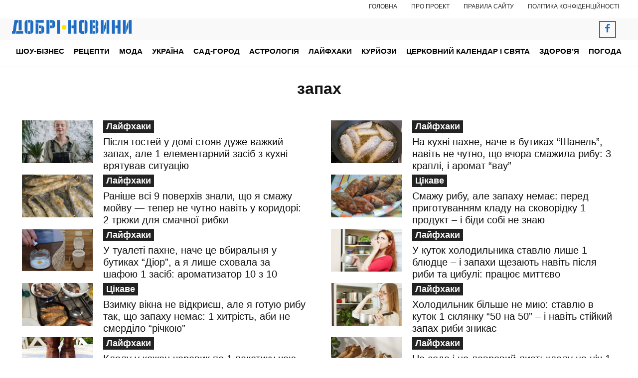

--- FILE ---
content_type: text/html; charset=UTF-8
request_url: https://noviydoctor.com/tag/zapah
body_size: 37919
content:
<!doctype html >
<!--[if IE 8]>    <html class="ie8" lang="en"> <![endif]-->
<!--[if IE 9]>    <html class="ie9" lang="en"> <![endif]-->
<!--[if gt IE 8]><!--> <html lang="uk"> <!--<![endif]-->
<head>
    <title>запах | Добрі новини</title>
    <meta charset="UTF-8" />
    <meta name="viewport" content="width=device-width, initial-scale=1.0">
    <link rel="pingback" href="https://noviydoctor.com/xmlrpc.php" />
    <meta name='robots' content='max-image-preview:large' />
<link rel="amphtml" href="https://noviydoctor.com/amp/tag/zapah" /><meta name="generator" content="AMP for WP 1.1.11"/><link rel='dns-prefetch' href='//www.googletagmanager.com' />
<link rel="alternate" type="application/rss+xml" title="Добрі новини &raquo; стрічка" href="https://noviydoctor.com/feed" />
<link rel="alternate" type="application/rss+xml" title="Добрі новини &raquo; Канал коментарів" href="https://noviydoctor.com/comments/feed" />
<link rel="alternate" type="application/rss+xml" title="Добрі новини &raquo; запах Канал теґу" href="https://noviydoctor.com/tag/zapah/feed" />
		<style>
			.lazyload,
			.lazyloading {
				max-width: 100%;
			}
		</style>
				<!-- This site uses the Google Analytics by ExactMetrics plugin v8.11.1 - Using Analytics tracking - https://www.exactmetrics.com/ -->
							<script src="//www.googletagmanager.com/gtag/js?id=G-61RGQNELB1"  data-cfasync="false" data-wpfc-render="false" type="text/javascript" async></script>
			<script data-cfasync="false" data-wpfc-render="false" type="text/javascript">
				var em_version = '8.11.1';
				var em_track_user = true;
				var em_no_track_reason = '';
								var ExactMetricsDefaultLocations = {"page_location":"https:\/\/noviydoctor.com\/tag\/zapah\/"};
								if ( typeof ExactMetricsPrivacyGuardFilter === 'function' ) {
					var ExactMetricsLocations = (typeof ExactMetricsExcludeQuery === 'object') ? ExactMetricsPrivacyGuardFilter( ExactMetricsExcludeQuery ) : ExactMetricsPrivacyGuardFilter( ExactMetricsDefaultLocations );
				} else {
					var ExactMetricsLocations = (typeof ExactMetricsExcludeQuery === 'object') ? ExactMetricsExcludeQuery : ExactMetricsDefaultLocations;
				}

								var disableStrs = [
										'ga-disable-G-61RGQNELB1',
									];

				/* Function to detect opted out users */
				function __gtagTrackerIsOptedOut() {
					for (var index = 0; index < disableStrs.length; index++) {
						if (document.cookie.indexOf(disableStrs[index] + '=true') > -1) {
							return true;
						}
					}

					return false;
				}

				/* Disable tracking if the opt-out cookie exists. */
				if (__gtagTrackerIsOptedOut()) {
					for (var index = 0; index < disableStrs.length; index++) {
						window[disableStrs[index]] = true;
					}
				}

				/* Opt-out function */
				function __gtagTrackerOptout() {
					for (var index = 0; index < disableStrs.length; index++) {
						document.cookie = disableStrs[index] + '=true; expires=Thu, 31 Dec 2099 23:59:59 UTC; path=/';
						window[disableStrs[index]] = true;
					}
				}

				if ('undefined' === typeof gaOptout) {
					function gaOptout() {
						__gtagTrackerOptout();
					}
				}
								window.dataLayer = window.dataLayer || [];

				window.ExactMetricsDualTracker = {
					helpers: {},
					trackers: {},
				};
				if (em_track_user) {
					function __gtagDataLayer() {
						dataLayer.push(arguments);
					}

					function __gtagTracker(type, name, parameters) {
						if (!parameters) {
							parameters = {};
						}

						if (parameters.send_to) {
							__gtagDataLayer.apply(null, arguments);
							return;
						}

						if (type === 'event') {
														parameters.send_to = exactmetrics_frontend.v4_id;
							var hookName = name;
							if (typeof parameters['event_category'] !== 'undefined') {
								hookName = parameters['event_category'] + ':' + name;
							}

							if (typeof ExactMetricsDualTracker.trackers[hookName] !== 'undefined') {
								ExactMetricsDualTracker.trackers[hookName](parameters);
							} else {
								__gtagDataLayer('event', name, parameters);
							}
							
						} else {
							__gtagDataLayer.apply(null, arguments);
						}
					}

					__gtagTracker('js', new Date());
					__gtagTracker('set', {
						'developer_id.dNDMyYj': true,
											});
					if ( ExactMetricsLocations.page_location ) {
						__gtagTracker('set', ExactMetricsLocations);
					}
										__gtagTracker('config', 'G-61RGQNELB1', {"allow_anchor":"true","forceSSL":"true","anonymize_ip":"true","link_attribution":"true","page_path":location.pathname + location.search + location.hash} );
										window.gtag = __gtagTracker;										(function () {
						/* https://developers.google.com/analytics/devguides/collection/analyticsjs/ */
						/* ga and __gaTracker compatibility shim. */
						var noopfn = function () {
							return null;
						};
						var newtracker = function () {
							return new Tracker();
						};
						var Tracker = function () {
							return null;
						};
						var p = Tracker.prototype;
						p.get = noopfn;
						p.set = noopfn;
						p.send = function () {
							var args = Array.prototype.slice.call(arguments);
							args.unshift('send');
							__gaTracker.apply(null, args);
						};
						var __gaTracker = function () {
							var len = arguments.length;
							if (len === 0) {
								return;
							}
							var f = arguments[len - 1];
							if (typeof f !== 'object' || f === null || typeof f.hitCallback !== 'function') {
								if ('send' === arguments[0]) {
									var hitConverted, hitObject = false, action;
									if ('event' === arguments[1]) {
										if ('undefined' !== typeof arguments[3]) {
											hitObject = {
												'eventAction': arguments[3],
												'eventCategory': arguments[2],
												'eventLabel': arguments[4],
												'value': arguments[5] ? arguments[5] : 1,
											}
										}
									}
									if ('pageview' === arguments[1]) {
										if ('undefined' !== typeof arguments[2]) {
											hitObject = {
												'eventAction': 'page_view',
												'page_path': arguments[2],
											}
										}
									}
									if (typeof arguments[2] === 'object') {
										hitObject = arguments[2];
									}
									if (typeof arguments[5] === 'object') {
										Object.assign(hitObject, arguments[5]);
									}
									if ('undefined' !== typeof arguments[1].hitType) {
										hitObject = arguments[1];
										if ('pageview' === hitObject.hitType) {
											hitObject.eventAction = 'page_view';
										}
									}
									if (hitObject) {
										action = 'timing' === arguments[1].hitType ? 'timing_complete' : hitObject.eventAction;
										hitConverted = mapArgs(hitObject);
										__gtagTracker('event', action, hitConverted);
									}
								}
								return;
							}

							function mapArgs(args) {
								var arg, hit = {};
								var gaMap = {
									'eventCategory': 'event_category',
									'eventAction': 'event_action',
									'eventLabel': 'event_label',
									'eventValue': 'event_value',
									'nonInteraction': 'non_interaction',
									'timingCategory': 'event_category',
									'timingVar': 'name',
									'timingValue': 'value',
									'timingLabel': 'event_label',
									'page': 'page_path',
									'location': 'page_location',
									'title': 'page_title',
									'referrer' : 'page_referrer',
								};
								for (arg in args) {
																		if (!(!args.hasOwnProperty(arg) || !gaMap.hasOwnProperty(arg))) {
										hit[gaMap[arg]] = args[arg];
									} else {
										hit[arg] = args[arg];
									}
								}
								return hit;
							}

							try {
								f.hitCallback();
							} catch (ex) {
							}
						};
						__gaTracker.create = newtracker;
						__gaTracker.getByName = newtracker;
						__gaTracker.getAll = function () {
							return [];
						};
						__gaTracker.remove = noopfn;
						__gaTracker.loaded = true;
						window['__gaTracker'] = __gaTracker;
					})();
									} else {
										console.log("");
					(function () {
						function __gtagTracker() {
							return null;
						}

						window['__gtagTracker'] = __gtagTracker;
						window['gtag'] = __gtagTracker;
					})();
									}
			</script>
							<!-- / Google Analytics by ExactMetrics -->
		<style id='wp-img-auto-sizes-contain-inline-css' type='text/css'>
img:is([sizes=auto i],[sizes^="auto," i]){contain-intrinsic-size:3000px 1500px}
/*# sourceURL=wp-img-auto-sizes-contain-inline-css */
</style>
<style id='wp-emoji-styles-inline-css' type='text/css'>

	img.wp-smiley, img.emoji {
		display: inline !important;
		border: none !important;
		box-shadow: none !important;
		height: 1em !important;
		width: 1em !important;
		margin: 0 0.07em !important;
		vertical-align: -0.1em !important;
		background: none !important;
		padding: 0 !important;
	}
/*# sourceURL=wp-emoji-styles-inline-css */
</style>
<link rel='stylesheet' id='gn-frontend-gnfollow-style-css' href='https://noviydoctor.com/wp-content/plugins/gn-publisher/assets/css/gn-frontend-gnfollow.min.css?ver=1.5.26' type='text/css' media='all' />
<link rel='stylesheet' id='slace-css' href='https://noviydoctor.com/wp-content/plugins/slace/public/css/slace-public.css?ver=2.8.361' type='text/css' media='all' />
<link rel='stylesheet' id='td-plugin-multi-purpose-css' href='https://noviydoctor.com/wp-content/plugins/td-composer/td-multi-purpose/style.css?ver=9c5a7338c90cbd82cb580e34cffb127f' type='text/css' media='all' />
<link rel='stylesheet' id='td-multipurpose-css' href='https://noviydoctor.com/wp-content/plugins/td-composer/assets/fonts/td-multipurpose/td-multipurpose.css?ver=9c5a7338c90cbd82cb580e34cffb127f' type='text/css' media='all' />
<link rel='stylesheet' id='td-theme-css' href='https://noviydoctor.com/wp-content/themes/Newspaper/style.css?ver=12.7.4' type='text/css' media='all' />

<link rel='stylesheet' id='td-legacy-framework-front-style-css' href='https://noviydoctor.com/wp-content/plugins/td-composer/legacy/Newspaper/assets/css/td_legacy_main.css?ver=9c5a7338c90cbd82cb580e34cffb127f' type='text/css' media='all' />
<link rel='stylesheet' id='td-standard-pack-framework-front-style-css' href='https://noviydoctor.com/wp-content/plugins/td-standard-pack/Newspaper/assets/css/td_standard_pack_main.css?ver=1314111a2e147bac488ccdd97e4704ff' type='text/css' media='all' />
<link rel='stylesheet' id='td-theme-demo-style-css' href='https://noviydoctor.com/wp-content/plugins/td-composer/legacy/Newspaper/includes/demos/health/demo_style.css?ver=12.7.4' type='text/css' media='all' />
<link rel='stylesheet' id='tdb_style_cloud_templates_front-css' href='https://noviydoctor.com/wp-content/plugins/td-cloud-library/assets/css/tdb_main.css?ver=496e217dc78570a2932146e73f7c4a14' type='text/css' media='all' />
<script type="c6ab6136bb9dbc96fc077952-text/javascript" src="https://noviydoctor.com/wp-includes/js/jquery/jquery.min.js?ver=3.7.1" id="jquery-core-js"></script>
<script type="c6ab6136bb9dbc96fc077952-text/javascript" src="https://noviydoctor.com/wp-includes/js/jquery/jquery-migrate.min.js?ver=3.4.1" id="jquery-migrate-js"></script>
<script type="c6ab6136bb9dbc96fc077952-text/javascript" id="sbi_scripts-js-extra">
/* <![CDATA[ */
var sb_instagram_js_options = {"font_method":"svg","resized_url":"https://noviydoctor.com/wp-content/uploads/sb-instagram-feed-images/","placeholder":"https://noviydoctor.com/wp-content/plugins/instagram-feed/img/placeholder.png","ajax_url":"https://noviydoctor.com/wp-admin/admin-ajax.php"};
//# sourceURL=sbi_scripts-js-extra
/* ]]> */
</script>
<script type="c6ab6136bb9dbc96fc077952-text/javascript" src="https://noviydoctor.com/wp-content/plugins/instagram-feed/js/sbi-scripts.min.js?ver=6.10.0" id="sbi_scripts-js"></script>
<script type="c6ab6136bb9dbc96fc077952-text/javascript" src="https://noviydoctor.com/wp-content/plugins/exactmetrics-premium/assets/js/frontend-gtag.min.js?ver=8.11.1" id="exactmetrics-frontend-script-js" async="async" data-wp-strategy="async"></script>
<script data-cfasync="false" data-wpfc-render="false" type="text/javascript" id='exactmetrics-frontend-script-js-extra'>/* <![CDATA[ */
var exactmetrics_frontend = {"js_events_tracking":"true","download_extensions":"doc,pdf,ppt,zip,xls,docx,pptx,xlsx","inbound_paths":"[]","home_url":"https:\/\/noviydoctor.com","hash_tracking":"true","v4_id":"G-61RGQNELB1"};/* ]]> */
</script>
<link rel="https://api.w.org/" href="https://noviydoctor.com/wp-json/" /><link rel="alternate" title="JSON" type="application/json" href="https://noviydoctor.com/wp-json/wp/v2/tags/4177" /><link rel="EditURI" type="application/rsd+xml" title="RSD" href="https://noviydoctor.com/xmlrpc.php?rsd" />
<meta name="generator" content="WordPress 6.9" />
		<script type="c6ab6136bb9dbc96fc077952-text/javascript">
			document.documentElement.className = document.documentElement.className.replace('no-js', 'js');
		</script>
				<style>
			.no-js img.lazyload {
				display: none;
			}

			figure.wp-block-image img.lazyloading {
				min-width: 150px;
			}

			.lazyload,
			.lazyloading {
				--smush-placeholder-width: 100px;
				--smush-placeholder-aspect-ratio: 1/1;
				width: var(--smush-image-width, var(--smush-placeholder-width)) !important;
				aspect-ratio: var(--smush-image-aspect-ratio, var(--smush-placeholder-aspect-ratio)) !important;
			}

						.lazyload, .lazyloading {
				opacity: 0;
			}

			.lazyloaded {
				opacity: 1;
				transition: opacity 400ms;
				transition-delay: 0ms;
			}

					</style>
		    <script type="c6ab6136bb9dbc96fc077952-text/javascript">
        window.tdb_global_vars = {"wpRestUrl":"https:\/\/noviydoctor.com\/wp-json\/","permalinkStructure":"\/%category%\/%post_id%-%postname%"};
        window.tdb_p_autoload_vars = {"isAjax":false,"isAdminBarShowing":false};
    </script>
    
    

    
	
<!-- Schema & Structured Data For WP v1.54.1 - -->
<script type="application/ld+json" class="saswp-schema-markup-output">
[{"@context":"https:\/\/schema.org\/","@type":"ItemList","itemListElement":[{"@type":"ListItem","position":1,"url":"https:\/\/noviydoctor.com\/lajfhaky\/141269-pislya-gostei-u-domi-stoyav-duje-vajkyi-zapah-ale-1-elementarnyi-zasib-z-kuhni-vryatuvav-sytuaciu"},{"@type":"ListItem","position":2,"url":"https:\/\/noviydoctor.com\/lajfhaky\/140726-na-kuhni-pahne-nache-v-butykah-shanel-navit-ne-chutno-shcho-vchora-smajyla-rybu-3-krapli-i-aromat-vau"},{"@type":"ListItem","position":3,"url":"https:\/\/noviydoctor.com\/lajfhaky\/140689-ranishe-vsi-9-poverhiv-znaly-shcho-ya-smaju-moivu-teper-ne-chutno-navit-u-korydori-2-truky-dlya-smachnoi-rybky"},{"@type":"ListItem","position":4,"url":"https:\/\/noviydoctor.com\/lajfhaky\/czikave\/139766-smaju-rybu-ale-zapahu-nemae-pered-prygotuvannyam-kladu-na-skovoridku-1-produkt-i-bidy-sobi-ne-znau"},{"@type":"ListItem","position":5,"url":"https:\/\/noviydoctor.com\/lajfhaky\/139627-u-tualeti-pahne-nache-ce-vbyralnya-u-butykah-dior-a-ya-lyshe-shovala-za-shafou-1-zasib-aromatyzator-10-z-10"},{"@type":"ListItem","position":6,"url":"https:\/\/noviydoctor.com\/lajfhaky\/138803-u-kutok-holodylnyka-stavlu-lyshe-1-bludce-i-zapahy-shchezaut-navit-pislya-ryby-ta-cybuli-pracue-myttevo"},{"@type":"ListItem","position":7,"url":"https:\/\/noviydoctor.com\/lajfhaky\/czikave\/138560-vzymku-vikna-ne-vidkryesh-ale-ya-gotuu-rybu-tak-shcho-zapahu-nemae-1-hytrist-aby-ne-smerdilo-richkou"},{"@type":"ListItem","position":8,"url":"https:\/\/noviydoctor.com\/lajfhaky\/137842-holodylnyk-bilshe-ne-myu-stavlu-v-kutok-1-sklyanku-50-na-50-i-navit-stiikyi-zapah-ryby-znykae"},{"@type":"ListItem","position":9,"url":"https:\/\/noviydoctor.com\/lajfhaky\/137816-kladu-u-kojen-cherevyk-po-1-paketyku-chau-a-tudy-2-krapli-olii-m-yaty-ce-ne-dyvactvo-a-praktychne-rishennya"},{"@type":"ListItem","position":10,"url":"https:\/\/noviydoctor.com\/lajfhaky\/137378-ne-soda-i-ne-lavrovyi-lyst-kladu-na-nich-1-shtuchku-u-vzuttya-i-na-ranok-vid-nepryemnogo-zapahu-ani-slidu"},{"@type":"ListItem","position":11,"url":"https:\/\/noviydoctor.com\/lajfhaky\/136064-ne-lymonna-kyslota-ne-soda-i-ne-krit-1-kopiichanyi-zasib-dopomig-prybraty-z-rakovyny-zapah-kanalizacii"},{"@type":"ListItem","position":12,"url":"https:\/\/noviydoctor.com\/lajfhaky\/134196-1-lojka-v-baraban-pralnoi-mashynky-i-bilshe-mene-ne-turbue-nepryemnyi-zapah-cina-pytannya-20-gryven"},{"@type":"ListItem","position":13,"url":"https:\/\/noviydoctor.com\/lajfhaky\/132569-beru-sirnyk-i-2-lavrovyh-lysty-cii-hytrosti-mene-navchyla-znaioma-z-nimechchyny-a-vona-na-comu-rozumietsya"},{"@type":"ListItem","position":14,"url":"https:\/\/noviydoctor.com\/lajfhaky\/130942-ce-ne-soda-i-navit-ne-sil-2-ingredienty-u-mysochku-za-24-godyny-prybraly-nepryemnyi-zapah-z-holodylnyka"},{"@type":"ListItem","position":15,"url":"https:\/\/noviydoctor.com\/lajfhaky\/130716-navit-cholovik-u-spalni-ne-znae-shcho-ya-gotuu-moivu-a-susidy-tym-pache-3-truky-yak-smajyty-rybu-bez-zapahu"},{"@type":"ListItem","position":16,"url":"https:\/\/noviydoctor.com\/lajfhaky\/128200-vidkryttya-2025-roku-diznalasya-yak-prybraty-zapah-potu-z-odyagu-bez-prannya-2-genialni-sposoby"},{"@type":"ListItem","position":17,"url":"https:\/\/noviydoctor.com\/lajfhaky\/127280-susidka-pidkazala-yak-prybraty-smorid-z-holodylnyka-bo-lymon-i-soda-ne-spravylysya-metod-za-2-grn"},{"@type":"ListItem","position":18,"url":"https:\/\/noviydoctor.com\/lajfhaky\/czikave\/126041-1-ch-lojka-cogo-vyyavylas-potujnishou-za-sodu-ta-lymon-razom-uzyati-vid-nepryemnogo-zapahu-v-holodylnyku"},{"@type":"ListItem","position":19,"url":"https:\/\/noviydoctor.com\/lajfhaky\/125401-nikoly-ne-vylyvaite-kavovu-gushchu-ya-rozsypau-ii-v-kutkah-kuhni-i-zapah-iji-povnistu-znykae"},{"@type":"ListItem","position":20,"url":"https:\/\/noviydoctor.com\/lajfhaky\/125366-moya-mama-kydala-ce-prosto-v-mysku-i-nepryemnyi-zapah-u-holodylnyku-znykav-za-1-nich-deshevyi-sposib"},{"@type":"ListItem","position":21,"url":"https:\/\/noviydoctor.com\/lajfhaky\/122643-pralna-mashyna-nepryemno-pahne-moya-teshcha-robyt-prostu-chystku-lymonnou-kyslotou-za-15-hvylyn"},{"@type":"ListItem","position":22,"url":"https:\/\/noviydoctor.com\/lajfhaky\/121444-neitralizator-zapahiv-1-stiikyi-smorid-ryby-kotlet-i-smittya-prybrala-za-10-hv-dopomogla-1-shtuchka"},{"@type":"ListItem","position":23,"url":"https:\/\/noviydoctor.com\/lajfhaky\/czikave\/120210-odyag-pahne-smajenou-rybou-cybuleu-chy-kotletamy-znaishla-3-golovni-sposoby-gotuvaty-bez-zapashku"},{"@type":"ListItem","position":24,"url":"https:\/\/noviydoctor.com\/lajfhaky\/119186-yak-shvydko-prybraty-zapah-syrosti-u-shafi-os-5-domashnih-trukiv-yaki-legko-povtoryty-i-yaki-spravdi-pracuut"},{"@type":"ListItem","position":25,"url":"https:\/\/noviydoctor.com\/lajfhaky\/118304-teper-druzi-ne-nazyvaut-mene-chipolino-ya-navchylasya-prybyraty-zapah-cybuli-z-rota-3-bombezni-sposoby"},{"@type":"ListItem","position":26,"url":"https:\/\/noviydoctor.com\/lajfhaky\/117505-nachytalasya-laifhakiv-i-pereviryla-odyn-dodala-4-krapli-pahuchoi-olii-do-pylososa-radju-vsim-sprobuvaty"},{"@type":"ListItem","position":27,"url":"https:\/\/noviydoctor.com\/lajfhaky\/116829-zamuchyv-nepryemnyi-zapah-vzuttevii-shafi-vizmit-lavrovyi-lyst-vin-vyrishyt-problemu-za-1-nich"},{"@type":"ListItem","position":28,"url":"https:\/\/noviydoctor.com\/lajfhaky\/115369-mii-vulychnyi-tualet-ne-thne-na-vse-selo-bo-znau-ci-2-truky-navit-ditlahy-ne-skarjatsya"},{"@type":"ListItem","position":29,"url":"https:\/\/noviydoctor.com\/lajfhaky\/112722-bilshe-ne-kupuu-dorogezni-aromadyfuzory-dlya-domu-a-roblu-sama-vartue-kopiiky-a-pahne-na-vsu-kvartyru"},{"@type":"ListItem","position":30,"url":"https:\/\/noviydoctor.com\/lajfhaky\/112091-vyprani-rechi-nabuvaut-zathlogo-zapahu-u-shafi-za-2-dni-nabrydlo-babusya-pidkazala-yak-ce-legko-vypravyty"}]},

{"@context":"https:\/\/schema.org\/","@graph":[{"@context":"https:\/\/schema.org\/","@type":"SiteNavigationElement","@id":"https:\/\/noviydoctor.com\/#%d1%88%d0%be%d1%83-%d0%b1%d1%96%d0%b7%d0%bd%d0%b5%d1%81","name":"\u0428\u043e\u0443-\u0431\u0456\u0437\u043d\u0435\u0441","url":"https:\/\/noviydoctor.com\/shou-biznes"},{"@context":"https:\/\/schema.org\/","@type":"SiteNavigationElement","@id":"https:\/\/noviydoctor.com\/#%d0%bd%d0%be%d0%b2%d0%b8%d0%bd%d0%b8","name":"\u041d\u043e\u0432\u0438\u043d\u0438","url":"https:\/\/noviydoctor.com\/shou-biznes\/novini"},{"@context":"https:\/\/schema.org\/","@type":"SiteNavigationElement","@id":"https:\/\/noviydoctor.com\/#%d1%84%d0%be%d1%82%d0%be","name":"\u0424\u043e\u0442\u043e","url":"https:\/\/noviydoctor.com\/shou-biznes\/foto"},{"@context":"https:\/\/schema.org\/","@type":"SiteNavigationElement","@id":"https:\/\/noviydoctor.com\/#%d1%81%d0%b2%d1%96%d1%82%d0%be%d0%b2%d1%96-%d0%b7%d1%96%d1%80%d0%ba%d0%b8","name":"\u0421\u0432\u0456\u0442\u043e\u0432\u0456 \u0437\u0456\u0440\u043a\u0438","url":"https:\/\/noviydoctor.com\/shou-biznes\/svitovi-zirky"},{"@context":"https:\/\/schema.org\/","@type":"SiteNavigationElement","@id":"https:\/\/noviydoctor.com\/#%d0%b1%d1%96%d0%be%d0%b3%d1%80%d0%b0%d1%84%d1%96%d1%97","name":"\u0411\u0456\u043e\u0433\u0440\u0430\u0444\u0456\u0457","url":"https:\/\/noviydoctor.com\/shou-biznes\/biografii"},{"@context":"https:\/\/schema.org\/","@type":"SiteNavigationElement","@id":"https:\/\/noviydoctor.com\/#%d1%80%d0%b5%d1%86%d0%b5%d0%bf%d1%82%d0%b8","name":"\u0420\u0435\u0446\u0435\u043f\u0442\u0438","url":"https:\/\/noviydoctor.com\/reczepty"},{"@context":"https:\/\/schema.org\/","@type":"SiteNavigationElement","@id":"https:\/\/noviydoctor.com\/#%d0%bc%d0%be%d0%b4%d0%b0","name":"\u041c\u043e\u0434\u0430","url":"https:\/\/noviydoctor.com\/moda"},{"@context":"https:\/\/schema.org\/","@type":"SiteNavigationElement","@id":"https:\/\/noviydoctor.com\/#%d0%b7%d0%b0%d1%87%d1%96%d1%81%d0%ba%d0%b8","name":"\u0417\u0430\u0447\u0456\u0441\u043a\u0438","url":"https:\/\/noviydoctor.com\/moda\/zachisky"},{"@context":"https:\/\/schema.org\/","@type":"SiteNavigationElement","@id":"https:\/\/noviydoctor.com\/#%d1%81%d1%82%d0%b8%d0%bb%d1%8c","name":"\u0421\u0442\u0438\u043b\u044c","url":"https:\/\/noviydoctor.com\/moda\/styl"},{"@context":"https:\/\/schema.org\/","@type":"SiteNavigationElement","@id":"https:\/\/noviydoctor.com\/#%d1%83%d0%ba%d1%80%d0%b0%d1%97%d0%bd%d0%b0","name":"\u0423\u043a\u0440\u0430\u0457\u043d\u0430","url":"https:\/\/noviydoctor.com\/ukraina"},{"@context":"https:\/\/schema.org\/","@type":"SiteNavigationElement","@id":"https:\/\/noviydoctor.com\/#%d1%81%d0%b0%d0%b4-%d0%b3%d0%be%d1%80%d0%be%d0%b4","name":"\u0421\u0430\u0434-\u0433\u043e\u0440\u043e\u0434","url":"https:\/\/noviydoctor.com\/sad-gorod"},{"@context":"https:\/\/schema.org\/","@type":"SiteNavigationElement","@id":"https:\/\/noviydoctor.com\/#%d0%b0%d1%81%d1%82%d1%80%d0%be%d0%bb%d0%be%d0%b3%d1%96%d1%8f","name":"\u0410\u0441\u0442\u0440\u043e\u043b\u043e\u0433\u0456\u044f","url":"https:\/\/noviydoctor.com\/astrologiya"},{"@context":"https:\/\/schema.org\/","@type":"SiteNavigationElement","@id":"https:\/\/noviydoctor.com\/#%d0%bb%d0%b0%d0%b9%d1%84%d1%85%d0%b0%d0%ba%d0%b8","name":"\u041b\u0430\u0439\u0444\u0445\u0430\u043a\u0438","url":"https:\/\/noviydoctor.com\/lajfhaky"},{"@context":"https:\/\/schema.org\/","@type":"SiteNavigationElement","@id":"https:\/\/noviydoctor.com\/#%d1%82%d0%b5%d1%81%d1%82%d0%b8","name":"\u0422\u0435\u0441\u0442\u0438","url":"https:\/\/noviydoctor.com\/lajfhaky\/testi"},{"@context":"https:\/\/schema.org\/","@type":"SiteNavigationElement","@id":"https:\/\/noviydoctor.com\/#%d1%86%d1%96%d0%ba%d0%b0%d0%b2%d0%b5","name":"\u0426\u0456\u043a\u0430\u0432\u0435","url":"https:\/\/noviydoctor.com\/lajfhaky\/czikave"},{"@context":"https:\/\/schema.org\/","@type":"SiteNavigationElement","@id":"https:\/\/noviydoctor.com\/#%d0%bf%d1%80%d0%b8%d0%b2%d1%96%d1%82%d0%b0%d0%bd%d0%bd%d1%8f","name":"\u041f\u0440\u0438\u0432\u0456\u0442\u0430\u043d\u043d\u044f","url":"https:\/\/noviydoctor.com\/pryvitannia"},{"@context":"https:\/\/schema.org\/","@type":"SiteNavigationElement","@id":"https:\/\/noviydoctor.com\/#%d0%ba%d1%83%d1%80%d0%b9%d0%be%d0%b7%d0%b8","name":"\u041a\u0443\u0440\u0439\u043e\u0437\u0438","url":"https:\/\/noviydoctor.com\/kuriozy"},{"@context":"https:\/\/schema.org\/","@type":"SiteNavigationElement","@id":"https:\/\/noviydoctor.com\/#%d1%86%d0%b5%d1%80%d0%ba%d0%be%d0%b2%d0%bd%d0%b8%d0%b9-%d0%ba%d0%b0%d0%bb%d0%b5%d0%bd%d0%b4%d0%b0%d1%80-%d1%96-%d1%81%d0%b2%d1%8f%d1%82%d0%b0","name":"\u0426\u0435\u0440\u043a\u043e\u0432\u043d\u0438\u0439 \u043a\u0430\u043b\u0435\u043d\u0434\u0430\u0440 \u0456 \u0441\u0432\u044f\u0442\u0430","url":"https:\/\/noviydoctor.com\/czerkovnyj-kalendar-i-svyata"},{"@context":"https:\/\/schema.org\/","@type":"SiteNavigationElement","@id":"https:\/\/noviydoctor.com\/#%d0%b7%d0%b4%d0%be%d1%80%d0%be%d0%b2%d1%8f","name":"\u0417\u0434\u043e\u0440\u043e\u0432'\u044f","url":"https:\/\/noviydoctor.com\/zdorovya"},{"@context":"https:\/\/schema.org\/","@type":"SiteNavigationElement","@id":"https:\/\/noviydoctor.com\/#%d0%b2%d1%96%d0%b4%d0%be%d0%bc%d1%96-%d0%bb%d1%96%d0%ba%d0%b0%d1%80%d1%96","name":"\u0412\u0456\u0434\u043e\u043c\u0456 \u043b\u0456\u043a\u0430\u0440\u0456","url":"https:\/\/noviydoctor.com\/zdorovya\/vidomi-likari"},{"@context":"https:\/\/schema.org\/","@type":"SiteNavigationElement","@id":"https:\/\/noviydoctor.com\/#%d0%bd%d0%be%d0%b2%d0%b8%d0%bd%d0%b8-%d0%bc%d0%b5%d0%b4%d0%b8%d1%86%d0%b8%d0%bd%d0%b8","name":"\u041d\u043e\u0432\u0438\u043d\u0438 \u043c\u0435\u0434\u0438\u0446\u0438\u043d\u0438","url":"https:\/\/noviydoctor.com\/zdorovya\/novini-medicziny"},{"@context":"https:\/\/schema.org\/","@type":"SiteNavigationElement","@id":"https:\/\/noviydoctor.com\/#%d0%b4%d0%be%d0%b2%d1%96%d0%b4%d0%bd%d0%b8%d0%ba-%d1%85%d0%b2%d0%be%d1%80%d0%be%d0%b1","name":"\u0414\u043e\u0432\u0456\u0434\u043d\u0438\u043a \u0445\u0432\u043e\u0440\u043e\u0431","url":"https:\/\/noviydoctor.com\/zdorovya\/dovidnik-hvorob"},{"@context":"https:\/\/schema.org\/","@type":"SiteNavigationElement","@id":"https:\/\/noviydoctor.com\/#%d1%96%d1%81%d1%82%d0%be%d1%80%d1%96%d1%97","name":"\u0406\u0441\u0442\u043e\u0440\u0456\u0457","url":"https:\/\/noviydoctor.com\/zdorovya\/istorii"},{"@context":"https:\/\/schema.org\/","@type":"SiteNavigationElement","@id":"https:\/\/noviydoctor.com\/#%d0%ba%d1%80%d0%b0%d1%81%d0%b0","name":"\u041a\u0440\u0430\u0441\u0430","url":"https:\/\/noviydoctor.com\/zdorovya\/krasa"},{"@context":"https:\/\/schema.org\/","@type":"SiteNavigationElement","@id":"https:\/\/noviydoctor.com\/#%d0%bd%d0%b0%d1%80%d0%be%d0%b4%d0%bd%d0%b0-%d0%bc%d0%b5%d0%b4%d0%b8%d1%86%d0%b8%d0%bd%d0%b0","name":"\u041d\u0430\u0440\u043e\u0434\u043d\u0430 \u043c\u0435\u0434\u0438\u0446\u0438\u043d\u0430","url":"https:\/\/noviydoctor.com\/zdorovya\/narodna-medicina"},{"@context":"https:\/\/schema.org\/","@type":"SiteNavigationElement","@id":"https:\/\/noviydoctor.com\/#%d0%bf%d0%be%d0%b3%d0%be%d0%b4%d0%b0","name":"\u041f\u043e\u0433\u043e\u0434\u0430","url":"https:\/\/noviydoctor.com\/pogoda"}]},

{"@context":"https:\/\/schema.org\/","@type":"BreadcrumbList","@id":"https:\/\/noviydoctor.com\/tag\/zapah#breadcrumb","itemListElement":[{"@type":"ListItem","position":1,"item":{"@id":"https:\/\/noviydoctor.com","name":"\u0414\u043e\u0431\u0440\u0456 \u043d\u043e\u0432\u0438\u043d\u0438"}},{"@type":"ListItem","position":2,"item":{"@id":"https:\/\/noviydoctor.com\/tag\/zapah","name":"\u0437\u0430\u043f\u0430\u0445"}}]}]
</script>

    <script type="c6ab6136bb9dbc96fc077952-text/javascript">
		if(screen.width<769){
        	window.location = "https://noviydoctor.com/amp/tag/zapah";
        }
    	</script>

<!-- JS generated by theme -->

<script type="c6ab6136bb9dbc96fc077952-text/javascript" id="td-generated-header-js">
    
    

	    var tdBlocksArray = []; //here we store all the items for the current page

	    // td_block class - each ajax block uses a object of this class for requests
	    function tdBlock() {
		    this.id = '';
		    this.block_type = 1; //block type id (1-234 etc)
		    this.atts = '';
		    this.td_column_number = '';
		    this.td_current_page = 1; //
		    this.post_count = 0; //from wp
		    this.found_posts = 0; //from wp
		    this.max_num_pages = 0; //from wp
		    this.td_filter_value = ''; //current live filter value
		    this.is_ajax_running = false;
		    this.td_user_action = ''; // load more or infinite loader (used by the animation)
		    this.header_color = '';
		    this.ajax_pagination_infinite_stop = ''; //show load more at page x
	    }

        // td_js_generator - mini detector
        ( function () {
            var htmlTag = document.getElementsByTagName("html")[0];

	        if ( navigator.userAgent.indexOf("MSIE 10.0") > -1 ) {
                htmlTag.className += ' ie10';
            }

            if ( !!navigator.userAgent.match(/Trident.*rv\:11\./) ) {
                htmlTag.className += ' ie11';
            }

	        if ( navigator.userAgent.indexOf("Edge") > -1 ) {
                htmlTag.className += ' ieEdge';
            }

            if ( /(iPad|iPhone|iPod)/g.test(navigator.userAgent) ) {
                htmlTag.className += ' td-md-is-ios';
            }

            var user_agent = navigator.userAgent.toLowerCase();
            if ( user_agent.indexOf("android") > -1 ) {
                htmlTag.className += ' td-md-is-android';
            }

            if ( -1 !== navigator.userAgent.indexOf('Mac OS X')  ) {
                htmlTag.className += ' td-md-is-os-x';
            }

            if ( /chrom(e|ium)/.test(navigator.userAgent.toLowerCase()) ) {
               htmlTag.className += ' td-md-is-chrome';
            }

            if ( -1 !== navigator.userAgent.indexOf('Firefox') ) {
                htmlTag.className += ' td-md-is-firefox';
            }

            if ( -1 !== navigator.userAgent.indexOf('Safari') && -1 === navigator.userAgent.indexOf('Chrome') ) {
                htmlTag.className += ' td-md-is-safari';
            }

            if( -1 !== navigator.userAgent.indexOf('IEMobile') ){
                htmlTag.className += ' td-md-is-iemobile';
            }

        })();

        var tdLocalCache = {};

        ( function () {
            "use strict";

            tdLocalCache = {
                data: {},
                remove: function (resource_id) {
                    delete tdLocalCache.data[resource_id];
                },
                exist: function (resource_id) {
                    return tdLocalCache.data.hasOwnProperty(resource_id) && tdLocalCache.data[resource_id] !== null;
                },
                get: function (resource_id) {
                    return tdLocalCache.data[resource_id];
                },
                set: function (resource_id, cachedData) {
                    tdLocalCache.remove(resource_id);
                    tdLocalCache.data[resource_id] = cachedData;
                }
            };
        })();

    
    
var td_viewport_interval_list=[{"limitBottom":767,"sidebarWidth":228},{"limitBottom":1018,"sidebarWidth":300},{"limitBottom":1140,"sidebarWidth":324}];
var tdc_is_installed="yes";
var tdc_domain_active=false;
var td_ajax_url="https:\/\/noviydoctor.com\/wp-admin\/admin-ajax.php?td_theme_name=Newspaper&v=12.7.4";
var td_get_template_directory_uri="https:\/\/noviydoctor.com\/wp-content\/plugins\/td-composer\/legacy\/common";
var tds_snap_menu="";
var tds_logo_on_sticky="";
var tds_header_style="";
var td_please_wait="Please wait...";
var td_email_user_pass_incorrect="User or password incorrect!";
var td_email_user_incorrect="Email or username incorrect!";
var td_email_incorrect="Email incorrect!";
var td_user_incorrect="Username incorrect!";
var td_email_user_empty="Email or username empty!";
var td_pass_empty="Pass empty!";
var td_pass_pattern_incorrect="Invalid Pass Pattern!";
var td_retype_pass_incorrect="Retyped Pass incorrect!";
var tds_more_articles_on_post_enable="";
var tds_more_articles_on_post_time_to_wait="";
var tds_more_articles_on_post_pages_distance_from_top=0;
var tds_captcha="";
var tds_theme_color_site_wide="#1F6DC3";
var tds_smart_sidebar="";
var tdThemeName="Newspaper";
var tdThemeNameWl="Newspaper";
var td_magnific_popup_translation_tPrev="Previous (Left arrow key)";
var td_magnific_popup_translation_tNext="Next (Right arrow key)";
var td_magnific_popup_translation_tCounter="%curr% of %total%";
var td_magnific_popup_translation_ajax_tError="The content from %url% could not be loaded.";
var td_magnific_popup_translation_image_tError="The image #%curr% could not be loaded.";
var tdBlockNonce="2604c551eb";
var tdMobileMenu="disabled";
var tdMobileSearch="disabled";
var tdDateNamesI18n={"month_names":["\u0421\u0456\u0447\u0435\u043d\u044c","\u041b\u044e\u0442\u0438\u0439","\u0411\u0435\u0440\u0435\u0437\u0435\u043d\u044c","\u041a\u0432\u0456\u0442\u0435\u043d\u044c","\u0422\u0440\u0430\u0432\u0435\u043d\u044c","\u0427\u0435\u0440\u0432\u0435\u043d\u044c","\u041b\u0438\u043f\u0435\u043d\u044c","\u0421\u0435\u0440\u043f\u0435\u043d\u044c","\u0412\u0435\u0440\u0435\u0441\u0435\u043d\u044c","\u0416\u043e\u0432\u0442\u0435\u043d\u044c","\u041b\u0438\u0441\u0442\u043e\u043f\u0430\u0434","\u0413\u0440\u0443\u0434\u0435\u043d\u044c"],"month_names_short":["\u0421\u0456\u0447","\u041b\u044e\u0442","\u0411\u0435\u0440","\u041a\u0432\u0456","\u0422\u0440\u0430","\u0427\u0435\u0440","\u041b\u0438\u043f","\u0421\u0435\u0440","\u0412\u0435\u0440","\u0416\u043e\u0432","\u041b\u0438\u0441","\u0413\u0440\u0443"],"day_names":["\u041d\u0435\u0434\u0456\u043b\u044f","\u041f\u043e\u043d\u0435\u0434\u0456\u043b\u043e\u043a","\u0412\u0456\u0432\u0442\u043e\u0440\u043e\u043a","\u0421\u0435\u0440\u0435\u0434\u0430","\u0427\u0435\u0442\u0432\u0435\u0440","\u041f\u2019\u044f\u0442\u043d\u0438\u0446\u044f","\u0421\u0443\u0431\u043e\u0442\u0430"],"day_names_short":["\u041d\u0434","\u041f\u043d","\u0412\u0442","\u0421\u0440","\u0427\u0442","\u041f\u0442","\u0421\u0431"]};
var tdb_modal_confirm="Save";
var tdb_modal_cancel="Cancel";
var tdb_modal_confirm_alt="Yes";
var tdb_modal_cancel_alt="No";
var td_deploy_mode="deploy";
var td_ad_background_click_link="";
var td_ad_background_click_target="";
</script>


<!-- Header style compiled by theme -->





		<!-- ExactMetrics Media Tracking -->
		<script data-cfasync="false" data-wpfc-render="false" type="text/javascript">
			var exactmetrics_tracked_video_marks = {};
			var exactmetrics_youtube_percentage_tracking_timeouts = {};

			/* Works for YouTube and Vimeo */
			function exactmetrics_media_get_id_for_iframe( source, service ) {
				var iframeUrlParts = source.split('?');
				var stripedUrl = iframeUrlParts[0].split('/');
				var videoId = stripedUrl[ stripedUrl.length - 1 ];

				return service + '-player-' + videoId;
			}

			function exactmetrics_media_record_video_event( provider, event, label, parameters = {} ) {
				__gtagTracker('event', event, {
					event_category: 'video-' + provider,
					event_label: label,
					non_interaction: event === 'impression',
					...parameters
				});
			}

			function exactmetrics_media_maybe_record_video_progress( provider, label, videoId, videoParameters ) {
				var progressTrackingAllowedMarks = [10,25,50,75];

				if ( typeof exactmetrics_tracked_video_marks[ videoId ] == 'undefined' ) {
					exactmetrics_tracked_video_marks[ videoId ] = [];
				}

				var { video_percent } = videoParameters;

				if ( progressTrackingAllowedMarks.includes( video_percent ) && !exactmetrics_tracked_video_marks[ videoId ].includes( video_percent ) ) {
					exactmetrics_media_record_video_event( provider, 'video_progress', label, videoParameters );

					/* Prevent multiple records for the same percentage */
					exactmetrics_tracked_video_marks[ videoId ].push( video_percent );
				}
			}

			/* --- Vimeo --- */
            var exactmetrics_media_vimeo_plays = {};

            function exactmetrics_setup_vimeo_events_for_iframe(iframe, title, player) {
                var playerId = iframe.getAttribute('id');
                var videoLabel = title || iframe.title || iframe.getAttribute('src');

                if ( !playerId ) {
                    playerId = exactmetrics_media_get_id_for_iframe( iframe.getAttribute('src'), 'vimeo' );
                    iframe.setAttribute( 'id', playerId );
                }

                exactmetrics_media_vimeo_plays[playerId] = 0;

                var videoParameters = {
                    video_provider: 'vimeo',
                    video_title: title,
                    video_url: iframe.getAttribute('src')
                };

                /**
                 * Record Impression
                 **/
                exactmetrics_media_record_video_event( 'vimeo', 'impression', videoLabel, videoParameters );

                /**
                 * Record video start
                 **/
                player.on('play', function(data) {
                    let playerId = this.element.id;
                    if ( exactmetrics_media_vimeo_plays[playerId] === 0 ) {
                        exactmetrics_media_vimeo_plays[playerId]++;

                        videoParameters.video_duration = data.duration;
                        videoParameters.video_current_time = data.seconds;
                        videoParameters.video_percent = 0;

                        exactmetrics_media_record_video_event( 'vimeo', 'video_start', videoLabel, videoParameters );
                    }
                });

                /**
                 * Record video progress
                 **/
                player.on('timeupdate', function(data) {
                    var progress = Math.floor(data.percent * 100);

                    videoParameters.video_duration = data.duration;
                    videoParameters.video_current_time = data.seconds;
                    videoParameters.video_percent = progress;

                    exactmetrics_media_maybe_record_video_progress( 'vimeo', videoLabel, playerId, videoParameters );
                });

                /**
                 * Record video complete
                 **/
                player.on('ended', function(data) {
                    videoParameters.video_duration = data.duration;
                    videoParameters.video_current_time = data.seconds;
                    videoParameters.video_percent = 100;

                    exactmetrics_media_record_video_event( 'vimeo', 'video_complete', videoLabel, videoParameters );
                });
            }

			function exactmetrics_on_vimeo_load() {

				var vimeoIframes = document.querySelectorAll("iframe[src*='vimeo']");

				vimeoIframes.forEach(function( iframe ) {
                    //  Set up the player
					var player = new Vimeo.Player(iframe);

                    //  The getVideoTitle function returns a promise
                    player.getVideoTitle().then(function(title) {
                        /*
                         * Binding the events inside this callback guarantees that we
                         * always have the correct title for the video
                         */
                        exactmetrics_setup_vimeo_events_for_iframe(iframe, title, player)
                    });
				});
			}

			function exactmetrics_media_init_vimeo_events() {
				var vimeoIframes = document.querySelectorAll("iframe[src*='vimeo']");

				if ( vimeoIframes.length ) {

					/* Maybe load Vimeo API */
					if ( window.Vimeo === undefined ) {
						var tag = document.createElement("script");
						tag.src = "https://player.vimeo.com/api/player.js";
						tag.setAttribute("onload", "exactmetrics_on_vimeo_load()");
						document.body.append(tag);
					} else {
						/* Vimeo API already loaded, invoke callback */
						exactmetrics_on_vimeo_load();
					}
				}
			}

			/* --- End Vimeo --- */

			/* --- YouTube --- */
			function exactmetrics_media_on_youtube_load() {
				var exactmetrics_media_youtube_plays = {};

				function __onPlayerReady(event) {
					exactmetrics_media_youtube_plays[event.target.h.id] = 0;

					var videoParameters = {
						video_provider: 'youtube',
						video_title: event.target.videoTitle,
						video_url: event.target.playerInfo.videoUrl
					};
					exactmetrics_media_record_video_event( 'youtube', 'impression', videoParameters.video_title, videoParameters );
				}

				/**
				 * Record progress callback
				 **/
				function __track_youtube_video_progress( player, videoLabel, videoParameters ) {
					var { playerInfo } = player;
					var playerId = player.h.id;

					var duration = playerInfo.duration; /* player.getDuration(); */
					var currentTime = playerInfo.currentTime; /* player.getCurrentTime(); */

					var percentage = (currentTime / duration) * 100;
					var progress = Math.floor(percentage);

					videoParameters.video_duration = duration;
					videoParameters.video_current_time = currentTime;
					videoParameters.video_percent = progress;

					exactmetrics_media_maybe_record_video_progress( 'youtube', videoLabel, playerId, videoParameters );
				}

				function __youtube_on_state_change( event ) {
					var state = event.data;
					var player = event.target;
					var { playerInfo } = player;
					var playerId = player.h.id;

					var videoParameters = {
						video_provider: 'youtube',
						video_title: player.videoTitle,
						video_url: playerInfo.videoUrl
					};

					/**
					 * YouTube's API doesn't offer a progress or timeupdate event.
					 * We have to track progress manually by asking the player for the current time, every X milliseconds, using an
    interval
					 **/

					if ( state === YT.PlayerState.PLAYING) {
						if ( exactmetrics_media_youtube_plays[playerId] === 0 ) {
							exactmetrics_media_youtube_plays[playerId]++;
							/**
							 * Record video start
							 **/
							videoParameters.video_duration = playerInfo.duration;
							videoParameters.video_current_time = playerInfo.currentTime;
							videoParameters.video_percent = 0;

							exactmetrics_media_record_video_event( 'youtube', 'video_start', videoParameters.video_title, videoParameters );
						}

						exactmetrics_youtube_percentage_tracking_timeouts[ playerId ] = setInterval(
							__track_youtube_video_progress,
							500,
							player,
							videoParameters.video_title,
							videoParameters
						);
					} else if ( state === YT.PlayerState.PAUSED ) {
						/* When the video is paused clear the interval */
						clearInterval( exactmetrics_youtube_percentage_tracking_timeouts[ playerId ] );
					} else if ( state === YT.PlayerState.ENDED ) {

						/**
						 * Record video complete
						 **/
						videoParameters.video_duration = playerInfo.duration;
						videoParameters.video_current_time = playerInfo.currentTime;
						videoParameters.video_percent = 100;

						exactmetrics_media_record_video_event( 'youtube', 'video_complete', videoParameters.video_title, videoParameters );
						clearInterval( exactmetrics_youtube_percentage_tracking_timeouts[ playerId ] );
					}
				}

				var youtubeIframes = document.querySelectorAll("iframe[src*='youtube'],iframe[src*='youtu.be']");

				youtubeIframes.forEach(function( iframe ) {
					var playerId = iframe.getAttribute('id');

					if ( !playerId ) {
						playerId = exactmetrics_media_get_id_for_iframe( iframe.getAttribute('src'), 'youtube' );
						iframe.setAttribute( 'id', playerId );
					}

					new YT.Player(playerId, {
						events: {
							onReady: __onPlayerReady,
							onStateChange: __youtube_on_state_change
						}
					});
				});
			}

			function exactmetrics_media_load_youtube_api() {
				if ( window.YT ) {
					return;
				}

				var youtubeIframes = document.querySelectorAll("iframe[src*='youtube'],iframe[src*='youtu.be']");
				if ( 0 === youtubeIframes.length ) {
					return;
				}

				var tag = document.createElement("script");
				tag.src = "https://www.youtube.com/iframe_api";
				var firstScriptTag = document.getElementsByTagName('script')[0];
				firstScriptTag.parentNode.insertBefore(tag, firstScriptTag);
			}

			function exactmetrics_media_init_youtube_events() {
				/* YouTube always looks for a function called onYouTubeIframeAPIReady */
				window.onYouTubeIframeAPIReady = exactmetrics_media_on_youtube_load;
			}
			/* --- End YouTube --- */

			/* --- HTML Videos --- */
			function exactmetrics_media_init_html_video_events() {
				var exactmetrics_media_html_plays = {};
				var videos = document.querySelectorAll('video');
				var videosCount = 0;

				videos.forEach(function( video ) {

					var videoLabel = video.title;

					if ( !videoLabel ) {
						var videoCaptionEl = video.nextElementSibling;

						if ( videoCaptionEl && videoCaptionEl.nodeName.toLowerCase() === 'figcaption' ) {
							videoLabel = videoCaptionEl.textContent;
						} else {
							videoLabel = video.getAttribute('src');
						}
					}

					var videoTitle = videoLabel;

					var playerId = video.getAttribute('id');

					if ( !playerId ) {
						playerId = 'html-player-' + videosCount;
						video.setAttribute('id', playerId);
					}

					exactmetrics_media_html_plays[playerId] = 0

					var videoSrc = video.getAttribute('src')

					if ( ! videoSrc && video.currentSrc ) {
						videoSrc = video.currentSrc;
					}

					var videoParameters = {
						video_provider: 'html',
						video_title: videoTitle ? videoTitle : videoSrc,
						video_url: videoSrc,
					};

					/**
					 * Record Impression
					 **/
					exactmetrics_media_record_video_event( 'html', 'impression', videoLabel, videoParameters );

					/**
					 * Record video start
					 **/
					video.addEventListener('play', function(event) {
						let playerId = event.target.id;
						if ( exactmetrics_media_html_plays[playerId] === 0 ) {
							exactmetrics_media_html_plays[playerId]++;

							videoParameters.video_duration = video.duration;
							videoParameters.video_current_time = video.currentTime;
							videoParameters.video_percent = 0;

							exactmetrics_media_record_video_event( 'html', 'video_start', videoLabel, videoParameters );
						}
					}, false );

					/**
					 * Record video progress
					 **/
					video.addEventListener('timeupdate', function() {
						var percentage = (video.currentTime / video.duration) * 100;
						var progress = Math.floor(percentage);

						videoParameters.video_duration = video.duration;
						videoParameters.video_current_time = video.currentTime;
						videoParameters.video_percent = progress;

						exactmetrics_media_maybe_record_video_progress( 'html', videoLabel, playerId, videoParameters );
					}, false );

					/**
					 * Record video complete
					 **/
					video.addEventListener('ended', function() {
						var percentage = (video.currentTime / video.duration) * 100;
						var progress = Math.floor(percentage);

						videoParameters.video_duration = video.duration;
						videoParameters.video_current_time = video.currentTime;
						videoParameters.video_percent = progress;

						exactmetrics_media_record_video_event( 'html', 'video_complete', videoLabel, videoParameters );
					}, false );

					videosCount++;
				});
			}
			/* --- End HTML Videos --- */

			function exactmetrics_media_init_video_events() {
				/**
				 * HTML Video - Attach events & record impressions
				 */
				exactmetrics_media_init_html_video_events();

				/**
				 * Vimeo - Attach events & record impressions
				 */
				exactmetrics_media_init_vimeo_events();

				exactmetrics_media_load_youtube_api();
			}

			/* Attach events */
			function exactmetrics_media_load() {

				if ( typeof(__gtagTracker) === 'undefined' ) {
					setTimeout(exactmetrics_media_load, 200);
					return;
				}

				if ( document.readyState === "complete" ) { // Need this for cookie plugin.
					exactmetrics_media_init_video_events();
				} else if ( window.addEventListener ) {
					window.addEventListener( "load", exactmetrics_media_init_video_events, false );
				} else if ( window.attachEvent ) {
					window.attachEvent( "onload", exactmetrics_media_init_video_events);
				}

				/**
				 * YouTube - Attach events & record impressions.
				 * We don't need to attach this into page load event
				 * because we already use YT function "onYouTubeIframeAPIReady"
				 * and this will help on using onReady event with the player instantiation.
				 */
				exactmetrics_media_init_youtube_events();
			}

			exactmetrics_media_load();
		</script>
		<!-- End ExactMetrics Media Tracking -->

		
<link rel="dns-prefetch" href="https://www.google-analytics.com">
<link rel="dns-prefetch" href="https://cdn.ampproject.org">
<link rel="dns-prefetch" href="https://adservice.google.com">
<link rel="dns-prefetch" href="https://adservice.google.com.ua">
<link rel="dns-prefetch" href="https://pagead2.googlesyndication.com">
<link rel="dns-prefetch" href="https://googleads.g.doubleclick.net">
<link rel="dns-prefetch" href="https://connect.facebook.net">
<link rel="preconnect" href="https://connect.facebook.net">


<!-- Meta Pixel Code -->
<script type="c6ab6136bb9dbc96fc077952-text/javascript">
!function(f,b,e,v,n,t,s)
{if(f.fbq)return;n=f.fbq=function(){n.callMethod?
n.callMethod.apply(n,arguments):n.queue.push(arguments)};
if(!f._fbq)f._fbq=n;n.push=n;n.loaded=!0;n.version='2.0';
n.queue=[];t=b.createElement(e);t.async=!0;
t.src=v;s=b.getElementsByTagName(e)[0];
s.parentNode.insertBefore(t,s)}(window, document,'script',
'https://connect.facebook.net/en_US/fbevents.js');
fbq('init', '640475534394958');
fbq('track', 'PageView');
</script>
<noscript><img height="1" width="1" style="display:none"
src="https://www.facebook.com/tr?id=640475534394958&ev=PageView&noscript=1"
/></noscript>
<!-- End Meta Pixel Code -->

<script src="https://jsc.mgid.com/site/908996.js" async type="c6ab6136bb9dbc96fc077952-text/javascript">
</script>

<script async type="c6ab6136bb9dbc96fc077952-application/javascript" src="https://news.google.com/swg/js/v1/swg-basic.js"></script>
<script type="c6ab6136bb9dbc96fc077952-text/javascript">
  (self.SWG_BASIC = self.SWG_BASIC || []).push( basicSubscriptions => {
    basicSubscriptions.init({
      type: "NewsArticle",
      isPartOfType: ["Product"],
      isPartOfProductId: "CAowmYSaCw:openaccess",
      clientOptions: { theme: "light", lang: "uk" },
    });
  });
</script>
<link rel="icon" href="https://noviydoctor.com/wp-content/uploads/2022/11/dn-ico-120x120.jpg" sizes="32x32" />
<link rel="icon" href="https://noviydoctor.com/wp-content/uploads/2022/11/dn-ico.jpg" sizes="192x192" />
<link rel="apple-touch-icon" href="https://noviydoctor.com/wp-content/uploads/2022/11/dn-ico.jpg" />
<meta name="msapplication-TileImage" content="https://noviydoctor.com/wp-content/uploads/2022/11/dn-ico.jpg" />

<!-- Button style compiled by theme -->



	<style id="td-inline-css-aggregated">@media (max-width:767px){.td-header-desktop-wrap{display:none}}@media (min-width:767px){.td-header-mobile-wrap{display:none}}:root{--accent-color:#fff}:root{--td_theme_color:#1F6DC3;--td_slider_text:rgba(31,109,195,0.7)}.td-header-style-12 .td-header-menu-wrap-full,.td-header-style-12 .td-affix,.td-grid-style-1.td-hover-1 .td-big-grid-post:hover .td-post-category,.td-grid-style-5.td-hover-1 .td-big-grid-post:hover .td-post-category,.td_category_template_3 .td-current-sub-category,.td_category_template_8 .td-category-header .td-category a.td-current-sub-category,.td_category_template_4 .td-category-siblings .td-category a:hover,.td_block_big_grid_9.td-grid-style-1 .td-post-category,.td_block_big_grid_9.td-grid-style-5 .td-post-category,.td-grid-style-6.td-hover-1 .td-module-thumb:after,.tdm-menu-active-style5 .td-header-menu-wrap .sf-menu>.current-menu-item>a,.tdm-menu-active-style5 .td-header-menu-wrap .sf-menu>.current-menu-ancestor>a,.tdm-menu-active-style5 .td-header-menu-wrap .sf-menu>.current-category-ancestor>a,.tdm-menu-active-style5 .td-header-menu-wrap .sf-menu>li>a:hover,.tdm-menu-active-style5 .td-header-menu-wrap .sf-menu>.sfHover>a{background-color:#1F6DC3}.td_mega_menu_sub_cats .cur-sub-cat,.td-mega-span h3 a:hover,.td_mod_mega_menu:hover .entry-title a,.header-search-wrap .result-msg a:hover,.td-header-top-menu .td-drop-down-search .td_module_wrap:hover .entry-title a,.td-header-top-menu .td-icon-search:hover,.td-header-wrap .result-msg a:hover,.top-header-menu li a:hover,.top-header-menu .current-menu-item>a,.top-header-menu .current-menu-ancestor>a,.top-header-menu .current-category-ancestor>a,.td-social-icon-wrap>a:hover,.td-header-sp-top-widget .td-social-icon-wrap a:hover,.td_mod_related_posts:hover h3>a,.td-post-template-11 .td-related-title .td-related-left:hover,.td-post-template-11 .td-related-title .td-related-right:hover,.td-post-template-11 .td-related-title .td-cur-simple-item,.td-post-template-11 .td_block_related_posts .td-next-prev-wrap a:hover,.td-category-header .td-pulldown-category-filter-link:hover,.td-category-siblings .td-subcat-dropdown a:hover,.td-category-siblings .td-subcat-dropdown a.td-current-sub-category,.footer-text-wrap .footer-email-wrap a,.footer-social-wrap a:hover,.td_module_17 .td-read-more a:hover,.td_module_18 .td-read-more a:hover,.td_module_19 .td-post-author-name a:hover,.td-pulldown-syle-2 .td-subcat-dropdown:hover .td-subcat-more span,.td-pulldown-syle-2 .td-subcat-dropdown:hover .td-subcat-more i,.td-pulldown-syle-3 .td-subcat-dropdown:hover .td-subcat-more span,.td-pulldown-syle-3 .td-subcat-dropdown:hover .td-subcat-more i,.tdm-menu-active-style3 .tdm-header.td-header-wrap .sf-menu>.current-category-ancestor>a,.tdm-menu-active-style3 .tdm-header.td-header-wrap .sf-menu>.current-menu-ancestor>a,.tdm-menu-active-style3 .tdm-header.td-header-wrap .sf-menu>.current-menu-item>a,.tdm-menu-active-style3 .tdm-header.td-header-wrap .sf-menu>.sfHover>a,.tdm-menu-active-style3 .tdm-header.td-header-wrap .sf-menu>li>a:hover{color:#1F6DC3}.td-mega-menu-page .wpb_content_element ul li a:hover,.td-theme-wrap .td-aj-search-results .td_module_wrap:hover .entry-title a,.td-theme-wrap .header-search-wrap .result-msg a:hover{color:#1F6DC3!important}.td_category_template_8 .td-category-header .td-category a.td-current-sub-category,.td_category_template_4 .td-category-siblings .td-category a:hover,.tdm-menu-active-style4 .tdm-header .sf-menu>.current-menu-item>a,.tdm-menu-active-style4 .tdm-header .sf-menu>.current-menu-ancestor>a,.tdm-menu-active-style4 .tdm-header .sf-menu>.current-category-ancestor>a,.tdm-menu-active-style4 .tdm-header .sf-menu>li>a:hover,.tdm-menu-active-style4 .tdm-header .sf-menu>.sfHover>a{border-color:#1F6DC3}:root{--td_theme_color:#1F6DC3;--td_slider_text:rgba(31,109,195,0.7)}.td-header-style-12 .td-header-menu-wrap-full,.td-header-style-12 .td-affix,.td-grid-style-1.td-hover-1 .td-big-grid-post:hover .td-post-category,.td-grid-style-5.td-hover-1 .td-big-grid-post:hover .td-post-category,.td_category_template_3 .td-current-sub-category,.td_category_template_8 .td-category-header .td-category a.td-current-sub-category,.td_category_template_4 .td-category-siblings .td-category a:hover,.td_block_big_grid_9.td-grid-style-1 .td-post-category,.td_block_big_grid_9.td-grid-style-5 .td-post-category,.td-grid-style-6.td-hover-1 .td-module-thumb:after,.tdm-menu-active-style5 .td-header-menu-wrap .sf-menu>.current-menu-item>a,.tdm-menu-active-style5 .td-header-menu-wrap .sf-menu>.current-menu-ancestor>a,.tdm-menu-active-style5 .td-header-menu-wrap .sf-menu>.current-category-ancestor>a,.tdm-menu-active-style5 .td-header-menu-wrap .sf-menu>li>a:hover,.tdm-menu-active-style5 .td-header-menu-wrap .sf-menu>.sfHover>a{background-color:#1F6DC3}.td_mega_menu_sub_cats .cur-sub-cat,.td-mega-span h3 a:hover,.td_mod_mega_menu:hover .entry-title a,.header-search-wrap .result-msg a:hover,.td-header-top-menu .td-drop-down-search .td_module_wrap:hover .entry-title a,.td-header-top-menu .td-icon-search:hover,.td-header-wrap .result-msg a:hover,.top-header-menu li a:hover,.top-header-menu .current-menu-item>a,.top-header-menu .current-menu-ancestor>a,.top-header-menu .current-category-ancestor>a,.td-social-icon-wrap>a:hover,.td-header-sp-top-widget .td-social-icon-wrap a:hover,.td_mod_related_posts:hover h3>a,.td-post-template-11 .td-related-title .td-related-left:hover,.td-post-template-11 .td-related-title .td-related-right:hover,.td-post-template-11 .td-related-title .td-cur-simple-item,.td-post-template-11 .td_block_related_posts .td-next-prev-wrap a:hover,.td-category-header .td-pulldown-category-filter-link:hover,.td-category-siblings .td-subcat-dropdown a:hover,.td-category-siblings .td-subcat-dropdown a.td-current-sub-category,.footer-text-wrap .footer-email-wrap a,.footer-social-wrap a:hover,.td_module_17 .td-read-more a:hover,.td_module_18 .td-read-more a:hover,.td_module_19 .td-post-author-name a:hover,.td-pulldown-syle-2 .td-subcat-dropdown:hover .td-subcat-more span,.td-pulldown-syle-2 .td-subcat-dropdown:hover .td-subcat-more i,.td-pulldown-syle-3 .td-subcat-dropdown:hover .td-subcat-more span,.td-pulldown-syle-3 .td-subcat-dropdown:hover .td-subcat-more i,.tdm-menu-active-style3 .tdm-header.td-header-wrap .sf-menu>.current-category-ancestor>a,.tdm-menu-active-style3 .tdm-header.td-header-wrap .sf-menu>.current-menu-ancestor>a,.tdm-menu-active-style3 .tdm-header.td-header-wrap .sf-menu>.current-menu-item>a,.tdm-menu-active-style3 .tdm-header.td-header-wrap .sf-menu>.sfHover>a,.tdm-menu-active-style3 .tdm-header.td-header-wrap .sf-menu>li>a:hover{color:#1F6DC3}.td-mega-menu-page .wpb_content_element ul li a:hover,.td-theme-wrap .td-aj-search-results .td_module_wrap:hover .entry-title a,.td-theme-wrap .header-search-wrap .result-msg a:hover{color:#1F6DC3!important}.td_category_template_8 .td-category-header .td-category a.td-current-sub-category,.td_category_template_4 .td-category-siblings .td-category a:hover,.tdm-menu-active-style4 .tdm-header .sf-menu>.current-menu-item>a,.tdm-menu-active-style4 .tdm-header .sf-menu>.current-menu-ancestor>a,.tdm-menu-active-style4 .tdm-header .sf-menu>.current-category-ancestor>a,.tdm-menu-active-style4 .tdm-header .sf-menu>li>a:hover,.tdm-menu-active-style4 .tdm-header .sf-menu>.sfHover>a{border-color:#1F6DC3}.td-health .td-module-comments a{background-color:#1F6DC3}.td-health .td-module-comments a:after{border-color:#1F6DC3 transparent transparent transparent}.tdm-btn-style1{background-color:#1F6DC3}.tdm-btn-style2:before{border-color:#1F6DC3}.tdm-btn-style2{color:#1F6DC3}.tdm-btn-style3{-webkit-box-shadow:0 2px 16px #1F6DC3;-moz-box-shadow:0 2px 16px #1F6DC3;box-shadow:0 2px 16px #1F6DC3}.tdm-btn-style3:hover{-webkit-box-shadow:0 4px 26px #1F6DC3;-moz-box-shadow:0 4px 26px #1F6DC3;box-shadow:0 4px 26px #1F6DC3}blockquote p{margin:0px 20px 10px 60px;padding:20px;text-align:left!important;border:2px dashed #1f6dc3}.tdi_2{min-height:0}.td-header-mobile-wrap{position:relative;width:100%}@media (max-width:767px){.tdi_2:before{content:'';display:block;width:100vw;height:100%;position:absolute;left:50%;transform:translateX(-50%);box-shadow:0px 1px 1px 1px rgba(0,0,0,0.08);z-index:20;pointer-events:none}@media (max-width:767px){.tdi_2:before{width:100%}}}@media (max-width:767px){.tdi_2{position:relative}}@media (max-width:767px){.tdi_1_rand_style{background-color:#ffffff!important}}.tdi_4,.tdi_4 .tdc-columns{min-height:0}.tdi_4,.tdi_4 .tdc-columns{display:block}.tdi_4 .tdc-columns{width:100%}.tdi_4:before,.tdi_4:after{display:table}@media (min-width:767px){.tdi_4.tdc-row-content-vert-center,.tdi_4.tdc-row-content-vert-center .tdc-columns{display:flex;align-items:center;flex:1}.tdi_4.tdc-row-content-vert-bottom,.tdi_4.tdc-row-content-vert-bottom .tdc-columns{display:flex;align-items:flex-end;flex:1}.tdi_4.tdc-row-content-vert-center .td_block_wrap{vertical-align:middle}.tdi_4.tdc-row-content-vert-bottom .td_block_wrap{vertical-align:bottom}}@media (max-width:767px){.tdi_4{margin-top:12px!important;margin-right:8px!important;margin-bottom:12px!important;margin-left:8px!important;position:relative}}@media (max-width:767px){.tdi_3_rand_style>.td-element-style-before{content:''!important;width:100%!important;height:100%!important;position:absolute!important;top:0!important;left:0!important;display:block!important;z-index:0!important;background-position:left top!important;background-size:cover!important}}.tdi_6{vertical-align:baseline}.tdi_6>.wpb_wrapper,.tdi_6>.wpb_wrapper>.tdc-elements{display:block}.tdi_6>.wpb_wrapper>.tdc-elements{width:100%}.tdi_6>.wpb_wrapper>.vc_row_inner{width:auto}.tdi_6>.wpb_wrapper{width:auto;height:auto}@media (max-width:767px){.tdi_7{margin-right:35px!important}}.tdb-header-align{vertical-align:middle}.tdb_mobile_menu{margin-bottom:0;clear:none}.tdb_mobile_menu a{display:inline-block!important;position:relative;text-align:center;color:var(--td_theme_color,#4db2ec)}.tdb_mobile_menu a>span{display:flex;align-items:center;justify-content:center}.tdb_mobile_menu svg{height:auto}.tdb_mobile_menu svg,.tdb_mobile_menu svg *{fill:var(--td_theme_color,#4db2ec)}#tdc-live-iframe .tdb_mobile_menu a{pointer-events:none}.td-menu-mob-open-menu{overflow:hidden}.td-menu-mob-open-menu #td-outer-wrap{position:static}.tdi_7{display:inline-block}.tdi_7 .tdb-mobile-menu-button i{font-size:27px;width:54px;height:54px;line-height:54px}.tdi_7 .tdb-mobile-menu-button svg{width:27px}.tdi_7 .tdb-mobile-menu-button .tdb-mobile-menu-icon-svg{width:54px;height:54px}.tdi_7 .tdb-mobile-menu-button{color:#1f6dc3}.tdi_7 .tdb-mobile-menu-button svg,.tdi_7 .tdb-mobile-menu-button svg *{fill:#1f6dc3}@media (max-width:767px){.tdi_7 .tdb-mobile-menu-button i{font-size:28px;width:61.6px;height:61.6px;line-height:61.6px}.tdi_7 .tdb-mobile-menu-button svg{width:28px}.tdi_7 .tdb-mobile-menu-button .tdb-mobile-menu-icon-svg{width:61.6px;height:61.6px}}.tdb_header_logo{margin-bottom:0;clear:none}.tdb_header_logo .tdb-logo-a,.tdb_header_logo h1{display:flex;pointer-events:auto;align-items:flex-start}.tdb_header_logo h1{margin:0;line-height:0}.tdb_header_logo .tdb-logo-img-wrap img{display:block}.tdb_header_logo .tdb-logo-svg-wrap+.tdb-logo-img-wrap{display:none}.tdb_header_logo .tdb-logo-svg-wrap svg{width:50px;display:block;transition:fill .3s ease}.tdb_header_logo .tdb-logo-text-wrap{display:flex}.tdb_header_logo .tdb-logo-text-title,.tdb_header_logo .tdb-logo-text-tagline{-webkit-transition:all 0.2s ease;transition:all 0.2s ease}.tdb_header_logo .tdb-logo-text-title{background-size:cover;background-position:center center;font-size:75px;font-family:serif;line-height:1.1;color:#222;white-space:nowrap}.tdb_header_logo .tdb-logo-text-tagline{margin-top:2px;font-size:12px;font-family:serif;letter-spacing:1.8px;line-height:1;color:#767676}.tdb_header_logo .tdb-logo-icon{position:relative;font-size:46px;color:#000}.tdb_header_logo .tdb-logo-icon-svg{line-height:0}.tdb_header_logo .tdb-logo-icon-svg svg{width:46px;height:auto}.tdb_header_logo .tdb-logo-icon-svg svg,.tdb_header_logo .tdb-logo-icon-svg svg *{fill:#000}.tdi_8{display:inline-block}.tdi_8 .tdb-logo-a,.tdi_8 h1{flex-direction:row;align-items:center;justify-content:center}.tdi_8 .tdb-logo-svg-wrap{display:block}.tdi_8 .tdb-logo-svg-wrap+.tdb-logo-img-wrap{display:none}.tdi_8 .tdb-logo-img-wrap{display:block}.tdi_8 .tdb-logo-text-tagline{margin-top:2px;margin-left:0}.tdi_8 .tdb-logo-text-wrap{flex-direction:column;align-items:center}.tdi_8 .tdb-logo-icon{top:0px;display:block}@media (max-width:767px){.tdb_header_logo .tdb-logo-text-title{font-size:36px}}@media (max-width:767px){.tdb_header_logo .tdb-logo-text-tagline{font-size:11px}}@media (max-width:767px){.tdi_8 .tdb-logo-svg-wrap{max-width:200px}.tdi_8 .tdb-logo-svg-wrap svg{width:200px!important;height:auto}.tdi_8 .tdb-logo-text-title{display:none}.tdi_8 .tdb-logo-text-tagline{display:none}}.tdi_10{min-height:0}.td-header-desktop-wrap{position:relative}.tdi_10{padding-bottom:10px!important;box-shadow:0 0 1px #888888!important;z-index:2!important;position:relative}.tdi_9_rand_style{background-color:#ffffff!important}.tdi_12,.tdi_12 .tdc-columns{min-height:0}.tdi_12,.tdi_12 .tdc-columns{display:block}.tdi_12 .tdc-columns{width:100%}.tdi_12:before,.tdi_12:after{display:table}.tdi_14{vertical-align:baseline}.tdi_14>.wpb_wrapper,.tdi_14>.wpb_wrapper>.tdc-elements{display:block}.tdi_14>.wpb_wrapper>.tdc-elements{width:100%}.tdi_14>.wpb_wrapper>.vc_row_inner{width:auto}.tdi_14>.wpb_wrapper{width:auto;height:auto}@media (min-width:768px) and (max-width:1018px){.tdi_15{margin-top:9px!important}}@media (min-width:1019px) and (max-width:1140px){.tdi_15{margin-top:12px!important}}.tdb_header_menu{margin-bottom:0;z-index:999;clear:none}.tdb_header_menu .tdb-main-sub-icon-fake,.tdb_header_menu .tdb-sub-icon-fake{display:none}.rtl .tdb_header_menu .tdb-menu{display:flex}.tdb_header_menu .tdb-menu{display:inline-block;vertical-align:middle;margin:0}.tdb_header_menu .tdb-menu .tdb-mega-menu-inactive,.tdb_header_menu .tdb-menu .tdb-menu-item-inactive{pointer-events:none}.tdb_header_menu .tdb-menu .tdb-mega-menu-inactive>ul,.tdb_header_menu .tdb-menu .tdb-menu-item-inactive>ul{visibility:hidden;opacity:0}.tdb_header_menu .tdb-menu .sub-menu{font-size:14px;position:absolute;top:-999em;background-color:#fff;z-index:99}.tdb_header_menu .tdb-menu .sub-menu>li{list-style-type:none;margin:0;font-family:var(--td_default_google_font_1,'Open Sans','Open Sans Regular',sans-serif)}.tdb_header_menu .tdb-menu>li{float:left;list-style-type:none;margin:0}.tdb_header_menu .tdb-menu>li>a{position:relative;display:inline-block;padding:0 14px;font-weight:700;font-size:14px;line-height:48px;vertical-align:middle;text-transform:uppercase;-webkit-backface-visibility:hidden;color:#000;font-family:var(--td_default_google_font_1,'Open Sans','Open Sans Regular',sans-serif)}.tdb_header_menu .tdb-menu>li>a:after{content:'';position:absolute;bottom:0;left:0;right:0;margin:0 auto;width:0;height:3px;background-color:var(--td_theme_color,#4db2ec);-webkit-transform:translate3d(0,0,0);transform:translate3d(0,0,0);-webkit-transition:width 0.2s ease;transition:width 0.2s ease}.tdb_header_menu .tdb-menu>li>a>.tdb-menu-item-text{display:inline-block}.tdb_header_menu .tdb-menu>li>a .tdb-menu-item-text,.tdb_header_menu .tdb-menu>li>a span{vertical-align:middle;float:left}.tdb_header_menu .tdb-menu>li>a .tdb-sub-menu-icon{margin:0 0 0 7px}.tdb_header_menu .tdb-menu>li>a .tdb-sub-menu-icon-svg{float:none;line-height:0}.tdb_header_menu .tdb-menu>li>a .tdb-sub-menu-icon-svg svg{width:14px;height:auto}.tdb_header_menu .tdb-menu>li>a .tdb-sub-menu-icon-svg svg,.tdb_header_menu .tdb-menu>li>a .tdb-sub-menu-icon-svg svg *{fill:#000}.tdb_header_menu .tdb-menu>li.current-menu-item>a:after,.tdb_header_menu .tdb-menu>li.current-menu-ancestor>a:after,.tdb_header_menu .tdb-menu>li.current-category-ancestor>a:after,.tdb_header_menu .tdb-menu>li.current-page-ancestor>a:after,.tdb_header_menu .tdb-menu>li:hover>a:after,.tdb_header_menu .tdb-menu>li.tdb-hover>a:after{width:100%}.tdb_header_menu .tdb-menu>li:hover>ul,.tdb_header_menu .tdb-menu>li.tdb-hover>ul{top:auto;display:block!important}.tdb_header_menu .tdb-menu>li.td-normal-menu>ul.sub-menu{top:auto;left:0;z-index:99}.tdb_header_menu .tdb-menu>li .tdb-menu-sep{position:relative;vertical-align:middle;font-size:14px}.tdb_header_menu .tdb-menu>li .tdb-menu-sep-svg{line-height:0}.tdb_header_menu .tdb-menu>li .tdb-menu-sep-svg svg{width:14px;height:auto}.tdb_header_menu .tdb-menu>li:last-child .tdb-menu-sep{display:none}.tdb_header_menu .tdb-menu-item-text{word-wrap:break-word}.tdb_header_menu .tdb-menu-item-text,.tdb_header_menu .tdb-sub-menu-icon,.tdb_header_menu .tdb-menu-more-subicon{vertical-align:middle}.tdb_header_menu .tdb-sub-menu-icon,.tdb_header_menu .tdb-menu-more-subicon{position:relative;top:0;padding-left:0}.tdb_header_menu .tdb-normal-menu{position:relative}.tdb_header_menu .tdb-normal-menu ul{left:0;padding:15px 0;text-align:left}.tdb_header_menu .tdb-normal-menu ul ul{margin-top:-15px}.tdb_header_menu .tdb-normal-menu ul .tdb-menu-item{position:relative;list-style-type:none}.tdb_header_menu .tdb-normal-menu ul .tdb-menu-item>a{position:relative;display:block;padding:7px 30px;font-size:12px;line-height:20px;color:#111}.tdb_header_menu .tdb-normal-menu ul .tdb-menu-item>a .tdb-sub-menu-icon,.tdb_header_menu .td-pulldown-filter-list .tdb-menu-item>a .tdb-sub-menu-icon{position:absolute;top:50%;-webkit-transform:translateY(-50%);transform:translateY(-50%);right:0;padding-right:inherit;font-size:7px;line-height:20px}.tdb_header_menu .tdb-normal-menu ul .tdb-menu-item>a .tdb-sub-menu-icon-svg,.tdb_header_menu .td-pulldown-filter-list .tdb-menu-item>a .tdb-sub-menu-icon-svg{line-height:0}.tdb_header_menu .tdb-normal-menu ul .tdb-menu-item>a .tdb-sub-menu-icon-svg svg,.tdb_header_menu .td-pulldown-filter-list .tdb-menu-item>a .tdb-sub-menu-icon-svg svg{width:7px;height:auto}.tdb_header_menu .tdb-normal-menu ul .tdb-menu-item>a .tdb-sub-menu-icon-svg svg,.tdb_header_menu .tdb-normal-menu ul .tdb-menu-item>a .tdb-sub-menu-icon-svg svg *,.tdb_header_menu .td-pulldown-filter-list .tdb-menu-item>a .tdb-sub-menu-icon svg,.tdb_header_menu .td-pulldown-filter-list .tdb-menu-item>a .tdb-sub-menu-icon svg *{fill:#000}.tdb_header_menu .tdb-normal-menu ul .tdb-menu-item:hover>ul,.tdb_header_menu .tdb-normal-menu ul .tdb-menu-item.tdb-hover>ul{top:0;display:block!important}.tdb_header_menu .tdb-normal-menu ul .tdb-menu-item.current-menu-item>a,.tdb_header_menu .tdb-normal-menu ul .tdb-menu-item.current-menu-ancestor>a,.tdb_header_menu .tdb-normal-menu ul .tdb-menu-item.current-category-ancestor>a,.tdb_header_menu .tdb-normal-menu ul .tdb-menu-item.current-page-ancestor>a,.tdb_header_menu .tdb-normal-menu ul .tdb-menu-item.tdb-hover>a,.tdb_header_menu .tdb-normal-menu ul .tdb-menu-item:hover>a{color:var(--td_theme_color,#4db2ec)}.tdb_header_menu .tdb-normal-menu>ul{left:-15px}.tdb_header_menu.tdb-menu-sub-inline .tdb-normal-menu ul,.tdb_header_menu.tdb-menu-sub-inline .td-pulldown-filter-list{width:100%!important}.tdb_header_menu.tdb-menu-sub-inline .tdb-normal-menu ul li,.tdb_header_menu.tdb-menu-sub-inline .td-pulldown-filter-list li{display:inline-block;width:auto!important}.tdb_header_menu.tdb-menu-sub-inline .tdb-normal-menu,.tdb_header_menu.tdb-menu-sub-inline .tdb-normal-menu .tdb-menu-item{position:static}.tdb_header_menu.tdb-menu-sub-inline .tdb-normal-menu ul ul{margin-top:0!important}.tdb_header_menu.tdb-menu-sub-inline .tdb-normal-menu>ul{left:0!important}.tdb_header_menu.tdb-menu-sub-inline .tdb-normal-menu .tdb-menu-item>a .tdb-sub-menu-icon{float:none;line-height:1}.tdb_header_menu.tdb-menu-sub-inline .tdb-normal-menu .tdb-menu-item:hover>ul,.tdb_header_menu.tdb-menu-sub-inline .tdb-normal-menu .tdb-menu-item.tdb-hover>ul{top:100%}.tdb_header_menu.tdb-menu-sub-inline .tdb-menu-items-dropdown{position:static}.tdb_header_menu.tdb-menu-sub-inline .td-pulldown-filter-list{left:0!important}.tdb-menu .tdb-mega-menu .sub-menu{-webkit-transition:opacity 0.3s ease;transition:opacity 0.3s ease;width:1114px!important}.tdb-menu .tdb-mega-menu .sub-menu,.tdb-menu .tdb-mega-menu .sub-menu>li{position:absolute;left:50%;-webkit-transform:translateX(-50%);transform:translateX(-50%)}.tdb-menu .tdb-mega-menu .sub-menu>li{top:0;width:100%;max-width:1114px!important;height:auto;background-color:#fff;border:1px solid #eaeaea;overflow:hidden}.tdc-dragged .tdb-block-menu ul{visibility:hidden!important;opacity:0!important;-webkit-transition:all 0.3s ease;transition:all 0.3s ease}.tdb-mm-align-screen .tdb-menu .tdb-mega-menu .sub-menu{-webkit-transform:translateX(0);transform:translateX(0)}.tdb-mm-align-parent .tdb-menu .tdb-mega-menu{position:relative}.tdb-menu .tdb-mega-menu .tdc-row:not([class*='stretch_row_']),.tdb-menu .tdb-mega-menu .tdc-row-composer:not([class*='stretch_row_']){width:auto!important;max-width:1240px}.tdb-menu .tdb-mega-menu-page>.sub-menu>li .tdb-page-tpl-edit-btns{position:absolute;top:0;left:0;display:none;flex-wrap:wrap;gap:0 4px}.tdb-menu .tdb-mega-menu-page>.sub-menu>li:hover .tdb-page-tpl-edit-btns{display:flex}.tdb-menu .tdb-mega-menu-page>.sub-menu>li .tdb-page-tpl-edit-btn{background-color:#000;padding:1px 8px 2px;font-size:11px;color:#fff;z-index:100}.tdi_15{display:inline-block;float:right;clear:none}.tdi_15 .td_block_inner{text-align:right}.tdi_15 .tdb-menu>li .tdb-menu-sep,.tdi_15 .tdb-menu-items-dropdown .tdb-menu-sep{top:-1px;color:#ebebeb}.tdi_15 .tdb-menu>li>a .tdb-sub-menu-icon,.tdi_15 .td-subcat-more .tdb-menu-more-subicon{margin-left:0px;top:0px}.tdi_15 .td-subcat-more .tdb-menu-more-icon{top:0px}.tdi_15 .tdb-menu>li>a,.tdi_15 .td-subcat-more{color:#282828}.tdi_15 .tdb-menu>li>a .tdb-sub-menu-icon-svg svg,.tdi_15 .tdb-menu>li>a .tdb-sub-menu-icon-svg svg *,.tdi_15 .td-subcat-more .tdb-menu-more-subicon-svg svg,.tdi_15 .td-subcat-more .tdb-menu-more-subicon-svg svg *,.tdi_15 .td-subcat-more .tdb-menu-more-icon-svg,.tdi_15 .td-subcat-more .tdb-menu-more-icon-svg *{fill:#282828}.tdi_15 .tdb-menu>li .tdb-menu-sep-svg svg,.tdi_15 .tdb-menu>li .tdb-menu-sep-svg svg *,.tdi_15 .tdb-menu-items-dropdown .tdb-menu-sep-svg svg,.tdi_15 .tdb-menu-items-dropdown .tdb-menu-sep-svg svg *{fill:#ebebeb}.tdi_15 .tdb-menu>li>a,.tdi_15 .td-subcat-more,.tdi_15 .td-subcat-more>.tdb-menu-item-text{font-size:12px!important;line-height:27px!important;font-weight:500!important}.tdi_15 .tdb-normal-menu ul ul,.tdi_15 .td-pulldown-filter-list .sub-menu{margin-top:-18px}.tdi_15 .tdb-menu .tdb-normal-menu ul .tdb-menu-item>a,.tdi_15 .tdb-menu-items-dropdown .td-pulldown-filter-list li>a{padding:4px 22px}.tdi_15 .tdb-normal-menu ul .tdb-menu-item>a .tdb-sub-menu-icon-svg svg,.tdi_15 .td-pulldown-filter-list .tdb-menu-item>a .tdb-sub-menu-icon svg{width:10px}.tdi_15 .tdb-normal-menu ul .tdb-menu-item>a .tdb-menu-item-text{margin-right:7px}.tdi_15 .tdb-normal-menu ul .tdb-menu-item>a .tdb-sub-menu-icon,.tdi_15 .td-pulldown-filter-list .tdb-menu-item>a .tdb-sub-menu-icon{right:0;margin-top:2px}.tdi_15 .tdb-menu .tdb-normal-menu ul,.tdi_15 .td-pulldown-filter-list,.tdi_15 .td-pulldown-filter-list .sub-menu{box-shadow:0px 0px 1px 0px rgba(0,0,0,0.14)}.tdi_15 .tdb-menu .tdb-normal-menu ul .tdb-menu-item>a,.tdi_15 .td-pulldown-filter-list li a{font-size:16px!important;line-height:2!important;font-weight:700!important;text-transform:uppercase!important}.tdi_15 .tdb-mega-menu-page>.sub-menu>li{padding:18px}.tdi_15 .tdb-menu .tdb-mega-menu .sub-menu>li{box-shadow:none}@media (max-width:1140px){.tdb-menu .tdb-mega-menu .sub-menu>li{width:100%!important}}@media (min-width:1019px) and (max-width:1140px){.tdi_15 .tdb-menu>li>a,.tdi_15 .td-subcat-more{padding:0 8px}.tdi_15 .tdb-menu>li>a .tdb-sub-menu-icon,.tdi_15 .td-subcat-more .tdb-menu-more-subicon{top:1px}}@media (min-width:768px) and (max-width:1018px){.tdi_15 .tdb-menu>li>a,.tdi_15 .td-subcat-more{padding:0 6px}.tdi_15 .tdb-menu>li>a .tdb-sub-menu-icon,.tdi_15 .td-subcat-more .tdb-menu-more-subicon{top:1px}.tdi_15 .tdb-menu>li>a,.tdi_15 .td-subcat-more,.tdi_15 .td-subcat-more>.tdb-menu-item-text{font-size:11px!important;line-height:23px!important;font-weight:700!important}.tdi_15 .tdb-normal-menu ul .tdb-menu-item>a .tdb-sub-menu-icon,.tdi_15 .td-pulldown-filter-list .tdb-menu-item>a .tdb-sub-menu-icon{margin-top:3px}.tdi_15 .tdb-menu .tdb-normal-menu ul .tdb-menu-item>a,.tdi_15 .td-pulldown-filter-list li a{font-size:11px!important}.tdi_15 .tdb-mega-menu-page>.sub-menu>li{padding:12px}}.tdi_15 .tdb-menu>li>a:after,.tdi_15 .tdb-menu-items-dropdown .td-subcat-more:after{background-color:;height:0px;bottom:0px}.tdi_15 .tdb-menu ul .tdb-normal-menu.current-menu-item>a,.tdi_15 .tdb-menu ul .tdb-normal-menu.current-menu-ancestor>a,.tdi_15 .tdb-menu ul .tdb-normal-menu.current-category-ancestor>a,.tdi_15 .tdb-menu ul .tdb-normal-menu.tdb-hover>a,.tdi_15 .tdb-menu ul .tdb-normal-menu:hover>a,.tdi_15 .tdb-menu-items-dropdown .td-pulldown-filter-list li:hover>a{color:#1e73be;background-color:#fcfcfc}.tdi_15 .tdb-menu ul .tdb-normal-menu.current-menu-item>a .tdb-sub-menu-icon-svg svg,.tdi_15 .tdb-menu ul .tdb-normal-menu.current-menu-item>a .tdb-sub-menu-icon-svg svg *,.tdi_15 .tdb-menu ul .tdb-normal-menu.current-menu-ancestor>a .tdb-sub-menu-icon-svg svg,.tdi_15 .tdb-menu ul .tdb-normal-menu.current-menu-ancestor>a .tdb-sub-menu-icon-svg svg *,.tdi_15 .tdb-menu ul .tdb-normal-menu.current-category-ancestor>a .tdb-sub-menu-icon-svg svg,.tdi_15 .tdb-menu ul .tdb-normal-menu.current-category-ancestor>a .tdb-sub-menu-icon-svg svg *,.tdi_15 .tdb-menu ul .tdb-normal-menu.tdb-hover>a .tdb-sub-menu-icon-svg svg,.tdi_15 .tdb-menu ul .tdb-normal-menu.tdb-hover>a .tdb-sub-menu-icon-svg svg *,.tdi_15 .tdb-menu ul .tdb-normal-menu:hover>a .tdb-sub-menu-icon-svg svg,.tdi_15 .tdb-menu ul .tdb-normal-menu:hover>a .tdb-sub-menu-icon-svg svg *,.tdi_15 .tdb-menu-items-dropdown .td-pulldown-filter-list li:hover>a .tdb-sub-menu-icon-svg svg,.tdi_15 .tdb-menu-items-dropdown .td-pulldown-filter-list li:hover>a .tdb-sub-menu-icon-svg svg *{fill:#1e73be}.tdi_19,.tdi_19 .tdc-columns{min-height:0}.tdi_19>.td-element-style:after{content:''!important;width:100%!important;height:100%!important;position:absolute!important;top:0!important;left:0!important;z-index:0!important;display:block!important;background-color:#f9f9f9!important}.tdi_19,.tdi_19 .tdc-columns{display:block}.tdi_19 .tdc-columns{width:100%}.tdi_19:before,.tdi_19:after{display:table}@media (min-width:768px){.tdi_19{margin-left:-5px;margin-right:-5px}.tdi_19 .tdc-row-video-background-error,.tdi_19>.vc_column,.tdi_19>.tdc-columns>.vc_column{padding-left:5px;padding-right:5px}}@media (min-width:767px){.tdi_19.tdc-row-content-vert-center,.tdi_19.tdc-row-content-vert-center .tdc-columns{display:flex;align-items:center;flex:1}.tdi_19.tdc-row-content-vert-bottom,.tdi_19.tdc-row-content-vert-bottom .tdc-columns{display:flex;align-items:flex-end;flex:1}.tdi_19.tdc-row-content-vert-center .td_block_wrap{vertical-align:middle}.tdi_19.tdc-row-content-vert-bottom .td_block_wrap{vertical-align:bottom}}.tdi_19{margin-top:10px!important}.tdi_19 .td_block_wrap{text-align:left}.tdi_21{vertical-align:middle}.tdi_21>.wpb_wrapper,.tdi_21>.wpb_wrapper>.tdc-elements{display:block}.tdi_21>.wpb_wrapper>.tdc-elements{width:100%}.tdi_21>.wpb_wrapper>.vc_row_inner{width:auto}.tdi_21>.wpb_wrapper{width:auto;height:auto}div.tdi_21{width:auto!important}.tdi_22{margin-bottom:10px!important}@media (min-width:1019px) and (max-width:1140px){.tdi_22{margin-bottom:-40px!important}}@media (min-width:768px) and (max-width:1018px){.tdi_22{margin-bottom:-34px!important;padding-top:9px!important;padding-bottom:12px!important}}.tdi_22{display:inline-block}.tdi_22 .tdb-logo-a,.tdi_22 h1{flex-direction:column;align-items:flex-start}.tdi_22 .tdb-logo-svg-wrap{max-width:240px;margin-top:5px;margin-bottom:5px;margin-right:0px;margin-left:0px}.tdi_22 .tdb-logo-svg-wrap svg{width:240px!important;height:auto}.tdi_22 .tdb-logo-svg-wrap:first-child{margin-top:0;margin-left:0}.tdi_22 .tdb-logo-svg-wrap:last-child{margin-bottom:0;margin-right:0}.tdi_22 .tdb-logo-img-wrap{display:none}.tdi_22 .tdb-logo-text-tagline{margin-top:0;margin-left:8px;display:none;color:#ffffff;font-size:14px!important;font-weight:500!important;}.tdi_22 .tdb-logo-text-title{display:none;color:#ffffff;font-size:10px!important;line-height:1!important;font-weight:900!important;}.tdi_22 .tdb-logo-text-wrap{flex-direction:row;align-items:baseline;align-items:flex-start}.tdi_22 .tdb-logo-icon{top:0px;display:none}@media (min-width:1019px) and (max-width:1140px){.tdi_22 .tdb-logo-text-tagline{margin-top:0;margin-left:-5px;letter-spacing:0.5px!important;}.tdi_22 .tdb-logo-text-title{font-size:70px!important;}}@media (min-width:768px) and (max-width:1018px){.tdi_22 .tdb-logo-text-tagline{margin-top:0;margin-left:-2px;font-size:7px!important;letter-spacing:0.5px!important;}.tdi_22 .tdb-logo-text-title{font-size:50px!important;}}.tdi_24{vertical-align:baseline;flex-grow:1}.tdi_24>.wpb_wrapper,.tdi_24>.wpb_wrapper>.tdc-elements{display:block}.tdi_24>.wpb_wrapper>.tdc-elements{width:100%}.tdi_24>.wpb_wrapper>.vc_row_inner{width:auto}.tdi_24>.wpb_wrapper{width:auto;height:auto}.tdi_25{margin-right:20px!important}.tdm_block.tdm_block_socials{margin-bottom:0}.tdm-social-wrapper{*zoom:1}.tdm-social-wrapper:before,.tdm-social-wrapper:after{display:table;content:'';line-height:0}.tdm-social-wrapper:after{clear:both}.tdm-social-item-wrap{display:inline-block}.tdm-social-item{position:relative;display:inline-flex;align-items:center;justify-content:center;vertical-align:middle;-webkit-transition:all 0.2s;transition:all 0.2s;text-align:center;-webkit-transform:translateZ(0);transform:translateZ(0)}.tdm-social-item i{font-size:14px;color:var(--td_theme_color,#4db2ec);-webkit-transition:all 0.2s;transition:all 0.2s}.tdm-social-text{display:none;margin-top:-1px;vertical-align:middle;font-size:13px;color:var(--td_theme_color,#4db2ec);-webkit-transition:all 0.2s;transition:all 0.2s}.tdm-social-item-wrap:hover i,.tdm-social-item-wrap:hover .tdm-social-text{color:#000}.tdm-social-item-wrap:last-child .tdm-social-text{margin-right:0!important}.tdi_26 .tdm-social-item i{font-size:19px;vertical-align:middle;line-height:34.2px}.tdi_26 .tdm-social-item i.td-icon-linkedin,.tdi_26 .tdm-social-item i.td-icon-pinterest,.tdi_26 .tdm-social-item i.td-icon-blogger,.tdi_26 .tdm-social-item i.td-icon-vimeo{font-size:15.2px}.tdi_26 .tdm-social-item{width:34.2px;height:34.2px;margin:5px 10px 5px 0}.tdi_26 .tdm-social-item-wrap:last-child .tdm-social-item{margin-right:0!important}body .tdi_26 .tdm-social-item{border:2px solid #1e73be}.tdi_26 .tdm-social-text{margin-left:2px;margin-right:18px}@media (min-width:1019px) and (max-width:1140px){body .tdi_26 .tdm-social-item{border:2px solid #1e73be}}@media (min-width:768px) and (max-width:1018px){body .tdi_26 .tdm-social-item{border:2px solid #1e73be}}@media (max-width:767px){body .tdi_26 .tdm-social-item{border:2px solid #1e73be}}.tdi_28,.tdi_28 .tdc-columns{min-height:0}.tdi_28,.tdi_28 .tdc-columns{display:block}.tdi_28 .tdc-columns{width:100%}.tdi_28:before,.tdi_28:after{display:table}.tdi_30{vertical-align:baseline}.tdi_30>.wpb_wrapper,.tdi_30>.wpb_wrapper>.tdc-elements{display:block}.tdi_30>.wpb_wrapper>.tdc-elements{width:100%}.tdi_30>.wpb_wrapper>.vc_row_inner{width:auto}.tdi_30>.wpb_wrapper{width:auto;height:auto}@media (min-width:768px) and (max-width:1018px){.tdi_31{margin-top:9px!important}}@media (min-width:1019px) and (max-width:1140px){.tdi_31{margin-top:12px!important}}.tdi_31 .tdb-menu>li{margin-right:3px}.tdi_31 .tdb-menu>li:last-child{margin-right:0}.tdi_31 .tdb-menu-items-dropdown{margin-left:3px}.tdi_31 .tdb-menu-items-empty+.tdb-menu-items-dropdown{margin-left:0}.tdi_31 .tdb-menu>li>a,.tdi_31 .td-subcat-more{padding:8px;color:#000000}.tdi_31 .tdb-menu>li .tdb-menu-sep,.tdi_31 .tdb-menu-items-dropdown .tdb-menu-sep{top:1px;color:#ebebeb}.tdi_31 .tdb-menu>li>a .tdb-sub-menu-icon,.tdi_31 .td-subcat-more .tdb-menu-more-subicon{margin-left:0px;top:0px}.tdi_31 .td-subcat-more .tdb-menu-more-icon{top:0px}.tdi_31 .tdb-menu>li>a .tdb-sub-menu-icon-svg svg,.tdi_31 .tdb-menu>li>a .tdb-sub-menu-icon-svg svg *,.tdi_31 .td-subcat-more .tdb-menu-more-subicon-svg svg,.tdi_31 .td-subcat-more .tdb-menu-more-subicon-svg svg *,.tdi_31 .td-subcat-more .tdb-menu-more-icon-svg,.tdi_31 .td-subcat-more .tdb-menu-more-icon-svg *{fill:#000000}.tdi_31 .tdb-menu>li .tdb-menu-sep-svg svg,.tdi_31 .tdb-menu>li .tdb-menu-sep-svg svg *,.tdi_31 .tdb-menu-items-dropdown .tdb-menu-sep-svg svg,.tdi_31 .tdb-menu-items-dropdown .tdb-menu-sep-svg svg *{fill:#ebebeb}.tdi_31 .tdb-menu>li>a,.tdi_31 .td-subcat-more,.tdi_31 .td-subcat-more>.tdb-menu-item-text{font-size:15px!important;line-height:27px!important;font-weight:700!important}.tdi_31 .tdb-normal-menu ul ul,.tdi_31 .td-pulldown-filter-list .sub-menu{margin-top:-18px}.tdi_31 .tdb-menu .tdb-normal-menu ul,.tdi_31 .td-pulldown-filter-list,.tdi_31 .td-pulldown-filter-list .sub-menu{padding:18px 0;box-shadow:4px 4px 3px 6px rgba(0,0,0,0.14)}.tdi_31 .tdb-menu .tdb-normal-menu ul .tdb-menu-item>a,.tdi_31 .tdb-menu-items-dropdown .td-pulldown-filter-list li>a{padding:4px 22px}.tdi_31 .tdb-normal-menu ul .tdb-menu-item>a .tdb-sub-menu-icon-svg svg,.tdi_31 .td-pulldown-filter-list .tdb-menu-item>a .tdb-sub-menu-icon svg{width:10px}.tdi_31 .tdb-normal-menu ul .tdb-menu-item>a .tdb-menu-item-text{margin-right:7px}.tdi_31 .tdb-normal-menu ul .tdb-menu-item>a .tdb-sub-menu-icon,.tdi_31 .td-pulldown-filter-list .tdb-menu-item>a .tdb-sub-menu-icon{right:0;margin-top:2px}.tdi_31 .tdb-menu .tdb-normal-menu ul .tdb-menu-item>a,.tdi_31 .td-pulldown-filter-list li a{font-size:14px!important;line-height:2!important;font-weight:700!important;text-transform:uppercase!important}.tdi_31 .tdb-menu .tdb-mega-menu .sub-menu>li{box-shadow:none}@media (min-width:1019px) and (max-width:1140px){.tdi_31 .tdb-menu>li>a,.tdi_31 .td-subcat-more{padding:0 8px}.tdi_31 .tdb-menu>li>a .tdb-sub-menu-icon,.tdi_31 .td-subcat-more .tdb-menu-more-subicon{top:1px}}@media (min-width:768px) and (max-width:1018px){.tdi_31 .tdb-menu>li>a,.tdi_31 .td-subcat-more{padding:0 6px}.tdi_31 .tdb-menu>li>a .tdb-sub-menu-icon,.tdi_31 .td-subcat-more .tdb-menu-more-subicon{top:1px}.tdi_31 .tdb-menu>li>a,.tdi_31 .td-subcat-more,.tdi_31 .td-subcat-more>.tdb-menu-item-text{font-size:11px!important;line-height:23px!important}.tdi_31 .tdb-normal-menu ul .tdb-menu-item>a .tdb-sub-menu-icon,.tdi_31 .td-pulldown-filter-list .tdb-menu-item>a .tdb-sub-menu-icon{margin-top:3px}.tdi_31 .tdb-menu .tdb-normal-menu ul .tdb-menu-item>a,.tdi_31 .td-pulldown-filter-list li a{font-size:11px!important}.tdi_31 .tdb-mega-menu-page>.sub-menu>li{padding:12px}}.tdi_31 .tdb-menu>li.current-menu-item>a,.tdi_31 .tdb-menu>li.current-menu-ancestor>a,.tdi_31 .tdb-menu>li.current-category-ancestor>a,.tdi_31 .tdb-menu>li.current-page-ancestor>a,.tdi_31 .tdb-menu>li:hover>a,.tdi_31 .tdb-menu>li.tdb-hover>a,.tdi_31 .tdb-menu-items-dropdown:hover .td-subcat-more{color:#1f6dc3}.tdi_31 .tdb-menu>li.current-menu-item>a .tdb-sub-menu-icon-svg svg,.tdi_31 .tdb-menu>li.current-menu-item>a .tdb-sub-menu-icon-svg svg *,.tdi_31 .tdb-menu>li.current-menu-ancestor>a .tdb-sub-menu-icon-svg svg,.tdi_31 .tdb-menu>li.current-menu-ancestor>a .tdb-sub-menu-icon-svg svg *,.tdi_31 .tdb-menu>li.current-category-ancestor>a .tdb-sub-menu-icon-svg svg,.tdi_31 .tdb-menu>li.current-category-ancestor>a .tdb-sub-menu-icon-svg svg *,.tdi_31 .tdb-menu>li.current-page-ancestor>a .tdb-sub-menu-icon-svg svg *,.tdi_31 .tdb-menu>li:hover>a .tdb-sub-menu-icon-svg svg,.tdi_31 .tdb-menu>li:hover>a .tdb-sub-menu-icon-svg svg *,.tdi_31 .tdb-menu>li.tdb-hover>a .tdb-sub-menu-icon-svg svg,.tdi_31 .tdb-menu>li.tdb-hover>a .tdb-sub-menu-icon-svg svg *,.tdi_31 .tdb-menu-items-dropdown:hover .td-subcat-more .tdb-menu-more-icon-svg svg,.tdi_31 .tdb-menu-items-dropdown:hover .td-subcat-more .tdb-menu-more-icon-svg svg *{fill:#1f6dc3}.tdi_31 .tdb-menu>li>a:after,.tdi_31 .tdb-menu-items-dropdown .td-subcat-more:after{background-color:;height:0px;bottom:0px}.tdi_31 .tdb-menu ul .tdb-normal-menu.current-menu-item>a,.tdi_31 .tdb-menu ul .tdb-normal-menu.current-menu-ancestor>a,.tdi_31 .tdb-menu ul .tdb-normal-menu.current-category-ancestor>a,.tdi_31 .tdb-menu ul .tdb-normal-menu.tdb-hover>a,.tdi_31 .tdb-menu ul .tdb-normal-menu:hover>a,.tdi_31 .tdb-menu-items-dropdown .td-pulldown-filter-list li:hover>a{color:#1f6dc3;background-color:#fcfcfc}.tdi_31 .tdb-menu ul .tdb-normal-menu.current-menu-item>a .tdb-sub-menu-icon-svg svg,.tdi_31 .tdb-menu ul .tdb-normal-menu.current-menu-item>a .tdb-sub-menu-icon-svg svg *,.tdi_31 .tdb-menu ul .tdb-normal-menu.current-menu-ancestor>a .tdb-sub-menu-icon-svg svg,.tdi_31 .tdb-menu ul .tdb-normal-menu.current-menu-ancestor>a .tdb-sub-menu-icon-svg svg *,.tdi_31 .tdb-menu ul .tdb-normal-menu.current-category-ancestor>a .tdb-sub-menu-icon-svg svg,.tdi_31 .tdb-menu ul .tdb-normal-menu.current-category-ancestor>a .tdb-sub-menu-icon-svg svg *,.tdi_31 .tdb-menu ul .tdb-normal-menu.tdb-hover>a .tdb-sub-menu-icon-svg svg,.tdi_31 .tdb-menu ul .tdb-normal-menu.tdb-hover>a .tdb-sub-menu-icon-svg svg *,.tdi_31 .tdb-menu ul .tdb-normal-menu:hover>a .tdb-sub-menu-icon-svg svg,.tdi_31 .tdb-menu ul .tdb-normal-menu:hover>a .tdb-sub-menu-icon-svg svg *,.tdi_31 .tdb-menu-items-dropdown .td-pulldown-filter-list li:hover>a .tdb-sub-menu-icon-svg svg,.tdi_31 .tdb-menu-items-dropdown .td-pulldown-filter-list li:hover>a .tdb-sub-menu-icon-svg svg *{fill:#1f6dc3}.tdi_35{min-height:0}.tdi_37,.tdi_37 .tdc-columns{min-height:0}.tdi_37,.tdi_37 .tdc-columns{display:block}.tdi_37 .tdc-columns{width:100%}.tdi_37:before,.tdi_37:after{display:table}@media (min-width:768px){.tdi_37{margin-left:-10px;margin-right:-10px}.tdi_37 .tdc-row-video-background-error,.tdi_37>.vc_column,.tdi_37>.tdc-columns>.vc_column{padding-left:10px;padding-right:10px}}.tdi_39{vertical-align:baseline}.tdi_39>.wpb_wrapper,.tdi_39>.wpb_wrapper>.tdc-elements{display:block}.tdi_39>.wpb_wrapper>.tdc-elements{width:100%}.tdi_39>.wpb_wrapper>.vc_row_inner{width:auto}.tdi_39>.wpb_wrapper{width:auto;height:auto}.tdi_40{margin-top:25px!important;margin-bottom:25px!important}@media (min-width:768px) and (max-width:1018px){.tdi_40{margin-top:8px!important}}.tdb_title{margin-bottom:19px}.tdb_title.tdb-content-horiz-center{text-align:center}.tdb_title.tdb-content-horiz-center .tdb-title-line{margin:0 auto}.tdb_title.tdb-content-horiz-right{text-align:right}.tdb_title.tdb-content-horiz-right .tdb-title-line{margin-left:auto;margin-right:0}.tdb-title-text{display:inline-block;position:relative;margin:0;word-wrap:break-word;font-size:30px;line-height:38px;font-weight:700}.tdb-first-letter{position:absolute;-webkit-user-select:none;user-select:none;pointer-events:none;text-transform:uppercase;color:rgba(0,0,0,0.08);font-size:6em;font-weight:300;top:50%;-webkit-transform:translateY(-50%);transform:translateY(-50%);left:-0.36em;z-index:-1;-webkit-text-fill-color:initial}.tdb-title-line{display:none;position:relative}.tdb-title-line:after{content:'';width:100%;position:absolute;background-color:var(--td_theme_color,#4db2ec);top:0;left:0;margin:auto}.tdb-tag-title .tdb-title-text{font-weight:400}.tdi_40 .tdb-title-line:after{height:2px;bottom:40%}.tdi_40 .tdb-title-line{height:50px;margin-left:auto;margin-right:auto}.td-theme-wrap .tdi_40{text-align:center}.tdi_40 .tdb-first-letter{left:0;right:0}.tdi_40 .tdb-title-text{font-size:32px!important;line-height:1.2!important;font-weight:700!important}@media (min-width:1019px) and (max-width:1140px){.tdi_40 .tdb-title-text{font-size:30px!important}}@media (min-width:768px) and (max-width:1018px){.tdi_40 .tdb-title-text{font-size:28px!important}}@media (max-width:767px){.tdi_40 .tdb-title-text{font-size:24px!important}}.tdi_42,.tdi_42 .tdc-columns{min-height:0}.tdi_42,.tdi_42 .tdc-columns{display:block}.tdi_42 .tdc-columns{width:100%}.tdi_42:before,.tdi_42:after{display:table}@media (min-width:768px){.tdi_42{margin-left:-10px;margin-right:-10px}.tdi_42 .tdc-row-video-background-error,.tdi_42>.vc_column,.tdi_42>.tdc-columns>.vc_column{padding-left:10px;padding-right:10px}}.tdi_42{margin-top:20px!important}.tdi_42 .td_block_wrap{text-align:left}@media (min-width:768px) and (max-width:1018px){.tdi_42{margin-top:0px!important}}@media (min-width:1019px) and (max-width:1140px){.tdi_42{margin-top:0px!important}}@media (max-width:767px){.tdi_42{margin-top:8px!important}}.tdi_44{vertical-align:baseline}.tdi_44>.wpb_wrapper,.tdi_44>.wpb_wrapper>.tdc-elements{display:block}.tdi_44>.wpb_wrapper>.tdc-elements{width:100%}.tdi_44>.wpb_wrapper>.vc_row_inner{width:auto}.tdi_44>.wpb_wrapper{width:auto;height:auto}@media (min-width:768px) and (max-width:1018px){.tdi_44{width:220px!important}}@media (max-width:767px){.tdi_44{width:100%!important}}.tdi_45{margin-bottom:10px!important}@media (max-width:767px){.tdi_45{margin-bottom:20px!important}}[class*="tdb_module_loop"] .td-module-container{display:flex;flex-direction:column;position:relative}[class*="tdb_module_loop"] .td-module-container:before{content:'';position:absolute;bottom:0;left:0;width:100%;height:1px}[class*="tdb_module_loop"] .td-image-wrap{display:block;position:relative;padding-bottom:50%}[class*="tdb_module_loop"] .td-image-container{position:relative;flex:0 0 auto;width:100%;height:100%}[class*="tdb_module_loop"] .td-module-thumb{margin-bottom:0}[class*="tdb_module_loop"] .td-module-meta-info{width:100%;padding:13px 0 0 0;margin-bottom:0;z-index:1;border:0 solid #eaeaea}[class*="tdb_module_loop"] .td-thumb-css{width:100%;height:100%;position:absolute;background-size:cover;background-position:center center}[class*="tdb_module_loop"] .td-category-pos-image .td-post-category:not(.td-post-extra-category),[class*="tdb_module_loop"] .td-post-vid-time{position:absolute;z-index:2;bottom:0}[class*="tdb_module_loop"] .td-category-pos-image .td-post-category:not(.td-post-extra-category){left:0}[class*="tdb_module_loop"] .td-post-vid-time{right:0;background-color:#000;padding:3px 6px 4px;font-family:var(--td_default_google_font_1,'Open Sans','Open Sans Regular',sans-serif);font-size:10px;font-weight:600;line-height:1;color:#fff}[class*="tdb_module_loop"] .td-excerpt{margin:20px 0 0;line-height:21px}.tdb_loop .tdb-block-inner{display:flex;flex-wrap:wrap}.tdb_loop .td_module_wrap{padding-bottom:0}.tdb_loop .tdb_module_rec{text-align:center}.tdb_loop .tdb-author-photo{display:inline-block}.tdb_loop .tdb-author-photo,.tdb_loop .tdb-author-photo img{vertical-align:middle}.tdb_loop .td-post-author-name,.tdb_loop .td-post-date,.tdb_loop .td-module-comments{vertical-align:text-top}.tdb_loop .entry-review-stars{margin-left:6px;vertical-align:text-bottom}.tdb_loop .td-load-more-wrap,.tdb_loop .td-next-prev-wrap{margin:20px 0 0}.tdb_loop .page-nav{position:relative;margin:54px 0 0}.tdb_loop .page-nav a,.tdb_loop .page-nav span{margin-top:8px;margin-bottom:0}.tdb_loop .td-next-prev-wrap a{width:auto;height:auto;min-width:25px;min-height:25px}.tdb_loop{display:inline-block;width:100%;margin-bottom:78px;padding-bottom:0;overflow:visible!important}.tdb_loop .td-module-title{font-family:var(--td_default_google_font_2,'Roboto',sans-serif);font-weight:400;font-size:21px;line-height:25px;margin:0 0 6px 0}.tdb_loop .td-spot-id-loop .tdc-placeholder-title:before{content:'Posts Loop Ad'!important}.tdb_loop.tdc-no-posts .td_block_inner{margin-left:0!important;margin-right:0!important}.tdb_loop.tdc-no-posts .td_block_inner .no-results h2{font-size:13px;font-weight:normal;text-align:left;padding:20px;border:1px solid rgba(190,190,190,0.35);color:rgba(125,125,125,0.8)}.tdi_45 .entry-thumb{background-position:center 50%}.tdi_45 .td-image-wrap{padding-bottom:60%}.tdi_45 .td-image-container{flex:0 0 25%;width:25%;display:block;order:0}.ie10 .tdi_45 .td-image-container,.ie11 .tdi_45 .td-image-container{flex:0 0 auto}.tdi_45 .td-module-container{flex-direction:row;border-color:#eaeaea}.ie10 .tdi_45 .td-module-meta-info,.ie11 .tdi_45 .td-module-meta-info{flex:1}.tdi_45 .td-module-meta-info{padding:0 0 0 20px;border-color:#eaeaea}body .tdi_45 .td-favorite{font-size:36px;box-shadow:1px 1px 4px 0px rgba(0,0,0,0.2)}.tdi_45 .td_module_wrap:not(.tdb_module_rec){width:50%}.tdi_45 .tdb_module_rec{width:50%}.tdi_45 .td_module_wrap{padding-left:24px;padding-right:24px}.tdi_45 .tdb-block-inner{margin-left:-24px;margin-right:-24px;row-gap:calc(15px * 2)}.tdi_45 .td-module-container:before{bottom:-15px;border-color:#eaeaea}.tdi_45 .td_module_wrap:nth-last-child(-n+2) .td-module-container:before{display:none}.tdi_45 .td-video-play-ico{width:30px;height:30px;font-size:30px}.tdi_45 .td-post-vid-time{display:none}.tdi_45 .td-post-category{margin:0 0 6px 0;font-size:18px!important}.tdi_45 .tdb-author-photo .avatar{width:20px;height:20px;margin-right:6px;border-radius:50%}.tdi_45 .td-excerpt{display:none;column-count:1;column-gap:48px}.tdi_45 .td-audio-player{opacity:0;visibility:hidden;height:0;font-size:13px}.tdi_45 .td-read-more{display:none}.tdi_45 .td-author-date{display:none}.tdi_45 .td-post-author-name{display:none}.tdi_45 .td-post-date,.tdi_45 .td-post-author-name span{display:none}.tdi_45 .entry-review-stars{display:none}.tdi_45 .td-icon-star,.tdi_45 .td-icon-star-empty,.tdi_45 .td-icon-star-half{font-size:15px}.tdi_45 .td-module-comments{display:none}.tdi_45.td_with_ajax_pagination .td-next-prev-wrap,.tdi_45 .page-nav,.tdi_45 .td-load-more-wrap{margin-top:25px}.tdi_45.td_with_ajax_pagination .td-next-prev-wrap a,.tdi_45 .page-nav a,.tdi_45 .page-nav .current,.tdi_45 .page-nav .extend,.tdi_45 .page-nav .pages,.tdi_45 .td-load-more-wrap a{border-width:0px}.tdi_45 .page-nav .extend{border-style:solid;border-color:transparent}.tdi_45 .page-nav .pages{border-style:solid;border-color:transparent;border-right-width:0}.tdi_45 .td-module-title a{box-shadow:inset 0 0 0 0 #000}.tdi_45.td_with_ajax_pagination .td-next-prev-wrap a i,.tdi_45 .page-nav a,.tdi_45 .page-nav span,.tdi_45 .td-load-more-wrap a{font-size:16px!important;font-weight:400!important}.tdi_45 .entry-title{font-size:20px!important;line-height:1.2!important;font-weight:400!important}.tdi_45 .td-author-date,.tdi_45 .tdb-author-photo,.tdi_45 .td-post-author-name a,.tdi_45 .td-author-date .entry-date,.tdi_45 .td-module-comments a{font-size:16px!important}html:not([class*='ie']) .tdi_45 .td-module-container:hover .entry-thumb:before{opacity:0}@media (min-width:768px) and (max-width:1018px){.tdb_loop .td-module-title{font-size:17px;line-height:22px}}@media (min-width:768px){.tdi_45 .td-module-title a{transition:all 0.2s ease;-webkit-transition:all 0.2s ease}}@media (min-width:1019px) and (max-width:1140px){.tdi_45 .td-image-wrap{padding-bottom:80%}.tdi_45 .td-image-container{flex:0 0 30%;width:30%}.ie10 .tdi_45 .td-image-container,.ie11 .tdi_45 .td-image-container{flex:0 0 auto}.tdi_45 .td_module_wrap{padding-left:20px;padding-right:20px}.tdi_45 .tdb-block-inner{margin-left:-20px;margin-right:-20px;row-gap:calc(15px * 2)}.tdi_45 .td-module-container:before{bottom:-15px}.tdi_45 .td-module-title a{box-shadow:inset 0 0 0 0 #000}.tdi_45 .entry-title{font-size:15px!important}@media (min-width:768px){.tdi_45 .td-module-title a{transition:all 0.2s ease;-webkit-transition:all 0.2s ease}}}@media (min-width:768px) and (max-width:1018px){.tdi_45 .td-image-wrap{padding-bottom:80%}.tdi_45 .td-image-container{flex:0 0 30%;width:30%}.ie10 .tdi_45 .td-image-container,.ie11 .tdi_45 .td-image-container{flex:0 0 auto}.tdi_45 .td-module-meta-info{padding:0 0 0 16px}.tdi_45 .td_module_wrap{padding-left:14px;padding-right:14px}.tdi_45 .tdb-block-inner{margin-left:-14px;margin-right:-14px;row-gap:calc(10px * 2)}.tdi_45 .td-module-container:before{bottom:-10px}.tdi_45 .td-post-category:not(.td-post-extra-category){display:none}.tdi_45 .td-module-title a{box-shadow:inset 0 0 0 0 #000}.tdi_45 .entry-title{font-size:13px!important}@media (min-width:768px){.tdi_45 .td-module-title a{transition:all 0.2s ease;-webkit-transition:all 0.2s ease}}}@media (max-width:767px){.tdi_45 .td-image-wrap{padding-bottom:80%}.tdi_45 .td-image-container{flex:0 0 30%;width:30%}.ie10 .tdi_45 .td-image-container,.ie11 .tdi_45 .td-image-container{flex:0 0 auto}.tdi_45 .td-module-meta-info{padding:0 0 0 16px}.tdi_45 .td_module_wrap:not(.tdb_module_rec){width:100%}.tdi_45 .tdb_module_rec{width:100%}.tdi_45 .tdb-block-inner{row-gap:calc(10px * 2)}.tdi_45 .td-module-container:before{bottom:-10px}.tdi_45 .td_module_wrap:nth-last-child(1) .td-module-container:before{display:none}.tdi_45.td_with_ajax_pagination .td-next-prev-wrap,.tdi_45 .page-nav,.tdi_45 .td-load-more-wrap{margin-top:15px}.tdi_45 .td-module-title a{box-shadow:inset 0 0 0 0 #000}.tdi_45 .entry-title{font-size:15px!important}@media (min-width:768px){.tdi_45 .td-module-title a{transition:all 0.2s ease;-webkit-transition:all 0.2s ease}}}@media (-webkit-max-device-pixel-ratio:2){.td-thumb-css.tdi_46{background-image:url(https://noviydoctor.com/wp-content/uploads/2025/08/23355-600x401.jpg)}}@media (-webkit-max-device-pixel-ratio:2){.td-thumb-css.tdi_47{background-image:url(https://noviydoctor.com/wp-content/uploads/2025/12/31hoto24-600x338.jpg)}}@media (-webkit-max-device-pixel-ratio:2){.td-thumb-css.tdi_48{background-image:url(https://noviydoctor.com/wp-content/uploads/2025/09/img_8373-600x338.jpeg)}}@media (-webkit-max-device-pixel-ratio:2){.td-thumb-css.tdi_49{background-image:url(https://noviydoctor.com/wp-content/uploads/2025/12/30-3-600x378.jpg)}}@media (-webkit-max-device-pixel-ratio:2){.td-thumb-css.tdi_50{background-image:url(https://noviydoctor.com/wp-content/uploads/2025/12/photo-output-26-600x338.jpeg)}}@media (-webkit-max-device-pixel-ratio:2){.td-thumb-css.tdi_51{background-image:url(https://noviydoctor.com/wp-content/uploads/2025/05/5photo28-600x434.jpg)}}@media (-webkit-max-device-pixel-ratio:2){.td-thumb-css.tdi_52{background-image:url(https://noviydoctor.com/wp-content/uploads/2025/12/11-600x378.jpg)}}@media (-webkit-max-device-pixel-ratio:2){.td-thumb-css.tdi_53{background-image:url(https://noviydoctor.com/wp-content/uploads/2025/11/30photo27-600x338.jpg)}}@media (-webkit-max-device-pixel-ratio:2){.td-thumb-css.tdi_54{background-image:url(https://noviydoctor.com/wp-content/uploads/2025/11/28photo0-600x338.jpg)}}@media (-webkit-max-device-pixel-ratio:2){.td-thumb-css.tdi_55{background-image:url(https://noviydoctor.com/wp-content/uploads/2025/03/68photo61-600x401.jpg)}}.description{font-family:'Arial';font-weight:700;line-height:1.8em;font-size:22px;margin:10px 20px 25px 10px}</style></head>

<body class="archive tag tag-zapah tag-4177 wp-theme-Newspaper td-standard-pack global-block-template-1 tdb-template  tdc-header-template  tdc-footer-template td-full-layout" itemscope="itemscope" itemtype="https://schema.org/WebPage">


    

    <div id="td-outer-wrap" class="td-theme-wrap">
    
                    <div class="td-header-template-wrap" style="position: relative">
                                    <div class="td-header-mobile-wrap ">
                        <div id="tdi_1" class="tdc-zone"><div class="tdc_zone tdi_2  wpb_row td-pb-row tdc-element-style"  >

<div class="tdi_1_rand_style td-element-style" ></div><div id="tdi_3" class="tdc-row stretch_row_1400 td-stretch-content"><div class="vc_row tdi_4  wpb_row td-pb-row tdc-element-style tdc-row-content-vert-center" >

<div class="tdi_3_rand_style td-element-style" ><div class="td-element-style-before"></div></div><div class="vc_column tdi_6  wpb_column vc_column_container tdc-column td-pb-span12">
<div class="wpb_wrapper" ><div class="td_block_wrap tdb_mobile_menu tdi_7 td-pb-border-top td_block_template_1 tdb-header-align"  data-td-block-uid="tdi_7" >

<div class="tdb-block-inner td-fix-index"><span class="tdb-mobile-menu-button"><span class="tdb-mobile-menu-icon tdb-mobile-menu-icon-svg" ><svg version="1.1" xmlns="http://www.w3.org/2000/svg" viewBox="0 0 1024 1024"><path d="M903.864 490.013h-783.749c-17.172 0-31.109 13.937-31.109 31.109 0 17.234 13.937 31.15 31.109 31.15h783.739c17.213 0 31.13-13.916 31.13-31.15 0.010-17.162-13.916-31.109-31.119-31.109zM903.864 226.835h-783.749c-17.172 0-31.109 13.916-31.109 31.16 0 17.213 13.937 31.109 31.109 31.109h783.739c17.213 0 31.13-13.896 31.13-31.109 0.010-17.234-13.916-31.16-31.119-31.16zM903.864 753.181h-783.749c-17.172 0-31.109 13.916-31.109 31.099 0 17.244 13.937 31.16 31.109 31.16h783.739c17.213 0 31.13-13.916 31.13-31.16 0.010-17.172-13.916-31.099-31.119-31.099z"></path></svg></span></span></div></div> <!-- ./block --><div class="td_block_wrap tdb_header_logo tdi_8 td-pb-border-top td_block_template_1 tdb-header-align"  data-td-block-uid="tdi_8" >
<div class="tdb-block-inner td-fix-index"><a class="tdb-logo-a" href="https://noviydoctor.com" aria-label="Logo"><span class="tdb-logo-svg-wrap"><svg xmlns="http://www.w3.org/2000/svg" width="248.25" height="29.23" viewBox="0 0 248.25 29.23"><path d="M21.34,33.27,18.87,50.56l-.78,5.76H10.84V50.56H12.7L16,27.5h7.82v5.77ZM19.9,50.56H34.15l0,5.76h-15ZM31,27.5v22H24.88v-22Z" transform="translate(-10.84 -27.3)" fill="#1f6dc3"/><path d="M43.16,56.53a5.85,5.85,0,0,1-5.93-6V33.27a5.83,5.83,0,0,1,5.93-6Zm1-29.23h3.87v5.76H44.19Zm0,23.46h3.87v5.77H44.19ZM49.13,27.3a5.84,5.84,0,0,1,5.84,6V50.56a5.85,5.85,0,0,1-5.84,6Z" transform="translate(-10.84 -27.3)" fill="#1f6dc3"/><path d="M59.91,27.5h16.8v5.77H59.91Zm0,6.79h5.76v22H59.91ZM66.66,39h4.12v5.76H66.66Zm0,11.53h4.12v5.76H66.66ZM71.81,39a5.77,5.77,0,0,1,5.76,5.76v5.77a5.81,5.81,0,0,1-5.76,5.76Z" transform="translate(-10.84 -27.3)" fill="#1f6dc3"/><path d="M82.51,27.5H88.6V56.32H82.51Zm7.12,0h3.91v5.77H89.63Zm0,11.53h3.91v5.76H89.63Zm4.9-11.53a5.89,5.89,0,0,1,5.8,6v5.35a5.88,5.88,0,0,1-5.8,6Z" transform="translate(-10.84 -27.3)" fill="#1f6dc3"/><path d="M104.24,56.32V27.5h6.1V56.32Z" transform="translate(-10.84 -27.3)" fill="#1f6dc3"/><path d="M127.21,56.32V27.5h6.09V56.32ZM138.82,27.5h6.09V56.32h-6.09V44.79h-4.49V39h4.49Z" transform="translate(-10.84 -27.3)" fill="#1f6dc3"/><path d="M155.78,56.53a5.85,5.85,0,0,1-5.93-6V33.27a5.83,5.83,0,0,1,5.93-6Zm1-29.23h3.87v5.76h-3.87Zm0,23.46h3.87v5.77h-3.87Zm4.94-23.46a5.84,5.84,0,0,1,5.84,6V50.56a5.85,5.85,0,0,1-5.84,6Z" transform="translate(-10.84 -27.3)" fill="#1f6dc3"/><path d="M172.53,27.5h5.76V56.32h-5.76Zm6.79,0h4.08v5.77h-4.08Zm0,11.53h4.08v5.76h-4.08Zm0,11.53h4.08v5.76h-4.08Zm5.11-23.06a5.88,5.88,0,0,1,5.76,6v3.62a5.23,5.23,0,0,1-2.51,4.62v.41a5.2,5.2,0,0,1,2.51,4.61v3.62a5.86,5.86,0,0,1-5.76,6Z" transform="translate(-10.84 -27.3)" fill="#1f6dc3"/><path d="M195.13,56.32V27.5h5.68V56.32Zm6.71-15.4,4.16-11h.2V43.06L202,53.93h-.16Zm5.39,15.4V27.5h5.69V56.32Z" transform="translate(-10.84 -27.3)" fill="#1f6dc3"/><path d="M218.26,56.32V27.5h6.1V56.32ZM229.87,27.5H236V56.32h-6.1V44.79h-4.48V39h4.48Z" transform="translate(-10.84 -27.3)" fill="#1f6dc3"/><path d="M241.31,56.32V27.5H247V56.32ZM248,40.92l4.15-11h.21V43.06l-4.2,10.87H248Zm5.39,15.4V27.5h5.68V56.32Z" transform="translate(-10.84 -27.3)" fill="#1f6dc3"/><rect x="114.24" y="38.17" width="9.61" height="9.61" rx="4.27" transform="translate(65.22 134.72) rotate(-90)" fill="#f7e500"/></svg></span></a></div></div> <!-- ./block --></div></div></div></div></div></div>                    </div>
                
                    <div class="td-header-desktop-wrap ">
                        <div id="tdi_9" class="tdc-zone"><div class="tdc_zone tdi_10  wpb_row td-pb-row tdc-element-style"  >

<div class="tdi_9_rand_style td-element-style" ></div><div id="tdi_11" class="tdc-row stretch_row_1400 td-stretch-content"><div class="vc_row tdi_12  wpb_row td-pb-row" >
<div class="vc_column tdi_14  wpb_column vc_column_container tdc-column td-pb-span12">
<div class="wpb_wrapper" ><div class="td_block_wrap tdb_header_menu tdi_15 tds_menu_active1 tds_menu_sub_active1 tdb-head-menu-inline td-pb-border-top td_block_template_1 tdb-header-align"  data-td-block-uid="tdi_15"  style=" z-index: 999;">



<div id=tdi_15 class="td_block_inner td-fix-index"><ul id="menu-about-menu-1" class="tdb-block-menu tdb-menu tdb-menu-items-visible"><li class="menu-item menu-item-type-post_type menu-item-object-page menu-item-home tdb-cur-menu-item menu-item-first tdb-menu-item-button tdb-menu-item tdb-normal-menu menu-item-27859"><a href="https://noviydoctor.com/"><div class="tdb-menu-item-text">Головна </div></a></li>
<li class="menu-item menu-item-type-post_type menu-item-object-page tdb-menu-item-button tdb-menu-item tdb-normal-menu menu-item-28031"><a href="https://noviydoctor.com/pro-proekt"><div class="tdb-menu-item-text">Про проект </div></a></li>
<li class="menu-item menu-item-type-post_type menu-item-object-page tdb-menu-item-button tdb-menu-item tdb-normal-menu menu-item-27860"><a href="https://noviydoctor.com/pravyla-sajtu"><div class="tdb-menu-item-text">Правила сайту </div></a></li>
<li class="menu-item menu-item-type-post_type menu-item-object-page menu-item-privacy-policy tdb-menu-item-button tdb-menu-item tdb-normal-menu menu-item-38565"><a href="https://noviydoctor.com/polityka-konfidenczijnosti"><div class="tdb-menu-item-text">Політика конфіденційності </div></a></li>
</ul></div></div></div></div></div></div><div id="tdi_18" class="tdc-row stretch_row_1400 td-stretch-content"><div class="vc_row tdi_19  wpb_row td-pb-row tdc-element-style tdc-row-content-vert-center" >

<div class="tdi_18_rand_style td-element-style" ></div><div class="vc_column tdi_21  wpb_column vc_column_container tdc-column td-pb-span8">
<div class="wpb_wrapper" ><div class="td_block_wrap tdb_header_logo tdi_22 td-pb-border-top td_block_template_1 tdb-header-align"  data-td-block-uid="tdi_22" >

<div class="tdb-block-inner td-fix-index"><a class="tdb-logo-a" href="https://noviydoctor.com" aria-label="Добрі новини - українські новини, шоу-бізнес, зірки, гороскопи та рецепти" rel="nofollow"  title="Добрі новини - українські новини, шоу-бізнес, зірки, гороскопи та рецепти"><span class="tdb-logo-text-wrap"><span class="tdb-logo-svg-wrap"><svg xmlns="http://www.w3.org/2000/svg" width="248.25" height="29.23" viewBox="0 0 248.25 29.23"><path d="M21.34,33.27,18.87,50.56l-.78,5.76H10.84V50.56H12.7L16,27.5h7.82v5.77ZM19.9,50.56H34.15l0,5.76h-15ZM31,27.5v22H24.88v-22Z" transform="translate(-10.84 -27.3)" fill="#1f6dc3"/><path d="M43.16,56.53a5.85,5.85,0,0,1-5.93-6V33.27a5.83,5.83,0,0,1,5.93-6Zm1-29.23h3.87v5.76H44.19Zm0,23.46h3.87v5.77H44.19ZM49.13,27.3a5.84,5.84,0,0,1,5.84,6V50.56a5.85,5.85,0,0,1-5.84,6Z" transform="translate(-10.84 -27.3)" fill="#1f6dc3"/><path d="M59.91,27.5h16.8v5.77H59.91Zm0,6.79h5.76v22H59.91ZM66.66,39h4.12v5.76H66.66Zm0,11.53h4.12v5.76H66.66ZM71.81,39a5.77,5.77,0,0,1,5.76,5.76v5.77a5.81,5.81,0,0,1-5.76,5.76Z" transform="translate(-10.84 -27.3)" fill="#1f6dc3"/><path d="M82.51,27.5H88.6V56.32H82.51Zm7.12,0h3.91v5.77H89.63Zm0,11.53h3.91v5.76H89.63Zm4.9-11.53a5.89,5.89,0,0,1,5.8,6v5.35a5.88,5.88,0,0,1-5.8,6Z" transform="translate(-10.84 -27.3)" fill="#1f6dc3"/><path d="M104.24,56.32V27.5h6.1V56.32Z" transform="translate(-10.84 -27.3)" fill="#1f6dc3"/><path d="M127.21,56.32V27.5h6.09V56.32ZM138.82,27.5h6.09V56.32h-6.09V44.79h-4.49V39h4.49Z" transform="translate(-10.84 -27.3)" fill="#1f6dc3"/><path d="M155.78,56.53a5.85,5.85,0,0,1-5.93-6V33.27a5.83,5.83,0,0,1,5.93-6Zm1-29.23h3.87v5.76h-3.87Zm0,23.46h3.87v5.77h-3.87Zm4.94-23.46a5.84,5.84,0,0,1,5.84,6V50.56a5.85,5.85,0,0,1-5.84,6Z" transform="translate(-10.84 -27.3)" fill="#1f6dc3"/><path d="M172.53,27.5h5.76V56.32h-5.76Zm6.79,0h4.08v5.77h-4.08Zm0,11.53h4.08v5.76h-4.08Zm0,11.53h4.08v5.76h-4.08Zm5.11-23.06a5.88,5.88,0,0,1,5.76,6v3.62a5.23,5.23,0,0,1-2.51,4.62v.41a5.2,5.2,0,0,1,2.51,4.61v3.62a5.86,5.86,0,0,1-5.76,6Z" transform="translate(-10.84 -27.3)" fill="#1f6dc3"/><path d="M195.13,56.32V27.5h5.68V56.32Zm6.71-15.4,4.16-11h.2V43.06L202,53.93h-.16Zm5.39,15.4V27.5h5.69V56.32Z" transform="translate(-10.84 -27.3)" fill="#1f6dc3"/><path d="M218.26,56.32V27.5h6.1V56.32ZM229.87,27.5H236V56.32h-6.1V44.79h-4.48V39h4.48Z" transform="translate(-10.84 -27.3)" fill="#1f6dc3"/><path d="M241.31,56.32V27.5H247V56.32ZM248,40.92l4.15-11h.21V43.06l-4.2,10.87H248Zm5.39,15.4V27.5h5.68V56.32Z" transform="translate(-10.84 -27.3)" fill="#1f6dc3"/><rect x="114.24" y="38.17" width="9.61" height="9.61" rx="4.27" transform="translate(65.22 134.72) rotate(-90)" fill="#f7e500"/></svg></span></span></a></div></div> <!-- ./block --></div></div><div class="vc_column tdi_24  wpb_column vc_column_container tdc-column td-pb-span4">
<div class="wpb_wrapper" ><div class="tdm_block td_block_wrap tdm_block_socials tdi_25 tdm-content-horiz-right td-pb-border-top td_block_template_1"  data-td-block-uid="tdi_25" >


<div class="tdm-social-wrapper tds-social4 tdi_26"><div class="tdm-social-item-wrap"><a href="https://www.facebook.com/dobrinovynyua/"  target="_blank"  rel="nofollow"  title="Facebook" class="tdm-social-item"><i class="td-icon-font td-icon-facebook"></i><span style="display: none">Facebook</span></a></div></div></div></div></div></div></div><div id="tdi_27" class="tdc-row stretch_row_1400 td-stretch-content"><div class="vc_row tdi_28  wpb_row td-pb-row" >
<div class="vc_column tdi_30  wpb_column vc_column_container tdc-column td-pb-span12">
<div class="wpb_wrapper" ><div class="td_block_wrap tdb_header_menu tdi_31 tds_menu_active1 tds_menu_sub_active1 td-pb-border-top td_block_template_1 tdb-header-align"  data-td-block-uid="tdi_31"  style=" z-index: 999;">



<div id=tdi_31 class="td_block_inner td-fix-index"><ul id="menu-mainmenu-2" class="tdb-block-menu tdb-menu tdb-menu-items-visible"><li class="menu-item menu-item-type-taxonomy menu-item-object-category menu-item-has-children menu-item-first tdb-menu-item-button tdb-menu-item tdb-normal-menu menu-item-26795 tdb-menu-item-inactive"><a href="https://noviydoctor.com/shou-biznes"><div class="tdb-menu-item-text">Шоу-бізнес </div></a>
<ul class="sub-menu">
	<li class="menu-item menu-item-type-taxonomy menu-item-object-category tdb-menu-item tdb-normal-menu menu-item-26797"><a href="https://noviydoctor.com/shou-biznes/novini"><div class="tdb-menu-item-text">Новини </div></a></li>
	<li class="menu-item menu-item-type-taxonomy menu-item-object-category tdb-menu-item tdb-normal-menu menu-item-26799"><a href="https://noviydoctor.com/shou-biznes/foto"><div class="tdb-menu-item-text">Фото </div></a></li>
	<li class="menu-item menu-item-type-taxonomy menu-item-object-category tdb-menu-item tdb-normal-menu menu-item-26798"><a href="https://noviydoctor.com/shou-biznes/svitovi-zirky"><div class="tdb-menu-item-text">Світові зірки </div></a></li>
	<li class="menu-item menu-item-type-taxonomy menu-item-object-category tdb-menu-item tdb-normal-menu menu-item-26796"><a href="https://noviydoctor.com/shou-biznes/biografii"><div class="tdb-menu-item-text">Біографії </div></a></li>
</ul>
</li>
<li class="menu-item menu-item-type-taxonomy menu-item-object-category tdb-menu-item-button tdb-menu-item tdb-normal-menu menu-item-26792"><a href="https://noviydoctor.com/reczepty"><div class="tdb-menu-item-text">Рецепти </div></a></li>
<li class="menu-item menu-item-type-taxonomy menu-item-object-category menu-item-has-children tdb-menu-item-button tdb-menu-item tdb-normal-menu menu-item-26788 tdb-menu-item-inactive"><a href="https://noviydoctor.com/moda"><div class="tdb-menu-item-text">Мода </div></a>
<ul class="sub-menu">
	<li class="menu-item menu-item-type-taxonomy menu-item-object-category tdb-menu-item tdb-normal-menu menu-item-26789"><a href="https://noviydoctor.com/moda/zachisky"><div class="tdb-menu-item-text">Зачіски </div></a></li>
	<li class="menu-item menu-item-type-taxonomy menu-item-object-category tdb-menu-item tdb-normal-menu menu-item-26790"><a href="https://noviydoctor.com/moda/styl"><div class="tdb-menu-item-text">Стиль </div></a></li>
</ul>
</li>
<li class="menu-item menu-item-type-taxonomy menu-item-object-category tdb-menu-item-button tdb-menu-item tdb-normal-menu menu-item-26793"><a href="https://noviydoctor.com/ukraina"><div class="tdb-menu-item-text">Україна </div></a></li>
<li class="menu-item menu-item-type-taxonomy menu-item-object-category tdb-menu-item-button tdb-menu-item tdb-normal-menu menu-item-83470"><a href="https://noviydoctor.com/sad-gorod"><div class="tdb-menu-item-text">Сад-город </div></a></li>
<li class="menu-item menu-item-type-taxonomy menu-item-object-category tdb-menu-item-button tdb-menu-item tdb-normal-menu menu-item-26777"><a href="https://noviydoctor.com/astrologiya"><div class="tdb-menu-item-text">Астрологія </div></a></li>
<li class="menu-item menu-item-type-taxonomy menu-item-object-category menu-item-has-children tdb-menu-item-button tdb-menu-item tdb-normal-menu menu-item-26785 tdb-menu-item-inactive"><a href="https://noviydoctor.com/lajfhaky"><div class="tdb-menu-item-text">Лайфхаки </div></a>
<ul class="sub-menu">
	<li class="menu-item menu-item-type-taxonomy menu-item-object-category tdb-menu-item tdb-normal-menu menu-item-26786"><a href="https://noviydoctor.com/lajfhaky/testi"><div class="tdb-menu-item-text">Тести </div></a></li>
	<li class="menu-item menu-item-type-taxonomy menu-item-object-category tdb-menu-item tdb-normal-menu menu-item-26787"><a href="https://noviydoctor.com/lajfhaky/czikave"><div class="tdb-menu-item-text">Цікаве </div></a></li>
	<li class="menu-item menu-item-type-taxonomy menu-item-object-category tdb-menu-item tdb-normal-menu menu-item-50826"><a href="https://noviydoctor.com/pryvitannia"><div class="tdb-menu-item-text">Привітання </div></a></li>
</ul>
</li>
<li class="menu-item menu-item-type-taxonomy menu-item-object-category tdb-menu-item-button tdb-menu-item tdb-normal-menu menu-item-48014"><a href="https://noviydoctor.com/kuriozy"><div class="tdb-menu-item-text">Курйози </div></a></li>
<li class="menu-item menu-item-type-taxonomy menu-item-object-category tdb-menu-item-button tdb-menu-item tdb-normal-menu menu-item-26794"><a href="https://noviydoctor.com/czerkovnyj-kalendar-i-svyata"><div class="tdb-menu-item-text">Церковний календар і свята </div></a></li>
<li class="menu-item menu-item-type-taxonomy menu-item-object-category menu-item-has-children tdb-menu-item-button tdb-menu-item tdb-normal-menu menu-item-26778 tdb-menu-item-inactive"><a href="https://noviydoctor.com/zdorovya"><div class="tdb-menu-item-text">Здоров&#8217;я </div></a>
<ul class="sub-menu">
	<li class="menu-item menu-item-type-taxonomy menu-item-object-category tdb-menu-item tdb-normal-menu menu-item-26779"><a href="https://noviydoctor.com/zdorovya/vidomi-likari"><div class="tdb-menu-item-text">Відомі лікарі </div></a></li>
	<li class="menu-item menu-item-type-taxonomy menu-item-object-category tdb-menu-item tdb-normal-menu menu-item-26784"><a href="https://noviydoctor.com/zdorovya/novini-medicziny"><div class="tdb-menu-item-text">Новини медицини </div></a></li>
	<li class="menu-item menu-item-type-taxonomy menu-item-object-category tdb-menu-item tdb-normal-menu menu-item-26780"><a href="https://noviydoctor.com/zdorovya/dovidnik-hvorob"><div class="tdb-menu-item-text">Довідник хвороб </div></a></li>
	<li class="menu-item menu-item-type-taxonomy menu-item-object-category tdb-menu-item tdb-normal-menu menu-item-26781"><a href="https://noviydoctor.com/zdorovya/istorii"><div class="tdb-menu-item-text">Історії </div></a></li>
	<li class="menu-item menu-item-type-taxonomy menu-item-object-category tdb-menu-item tdb-normal-menu menu-item-26782"><a href="https://noviydoctor.com/zdorovya/krasa"><div class="tdb-menu-item-text">Краса </div></a></li>
	<li class="menu-item menu-item-type-taxonomy menu-item-object-category tdb-menu-item tdb-normal-menu menu-item-26783"><a href="https://noviydoctor.com/zdorovya/narodna-medicina"><div class="tdb-menu-item-text">Народна медицина </div></a></li>
</ul>
</li>
<li class="menu-item menu-item-type-taxonomy menu-item-object-category tdb-menu-item-button tdb-menu-item tdb-normal-menu menu-item-26791"><a href="https://noviydoctor.com/pogoda"><div class="tdb-menu-item-text">Погода </div></a></li>
</ul></div></div></div></div></div></div></div></div>                    </div>
                            </div>
            
<div class="td-main-content-wrap td-container-wrap">
    <div class="tdc-content-wrap">
        <div id="tdi_34" class="tdc-zone"><div class="tdc_zone tdi_35  wpb_row td-pb-row"  >
<div id="tdi_36" class="tdc-row stretch_row_1200 td-stretch-content"><div class="vc_row tdi_37  wpb_row td-pb-row" >
<div class="vc_column tdi_39  wpb_column vc_column_container tdc-column td-pb-span12">
<div class="wpb_wrapper" ><div class="td_block_wrap tdb_title tdi_40 tdb-tag-title td-pb-border-top td_block_template_1"  data-td-block-uid="tdi_40" >

<div class="tdb-block-inner td-fix-index"><h1 class="tdb-title-text">запах</h1><div></div><div class="tdb-title-line"></div></div></div></div></div></div></div><div id="tdi_41" class="tdc-row stretch_row_1200 td-stretch-content"><div class="vc_row tdi_42 td-custom-order wpb_row td-pb-row" >
<div class="vc_column tdi_44  wpb_column vc_column_container tdc-column td-pb-span12 td-is-sticky">
<div class="wpb_wrapper" data-sticky-enabled-on="W3RydWUsdHJ1ZSx0cnVlLHRydWVd" data-sticky-offset="20" data-sticky-is-width-auto="W2ZhbHNlLGZhbHNlLGZhbHNlLGZhbHNlXQ=="><div class="td_block_wrap tdb_loop tdi_45 td_with_ajax_pagination td-pb-border-top td_block_template_1 tdb-category-loop-posts"  data-td-block-uid="tdi_45" >

<script type="c6ab6136bb9dbc96fc077952-text/javascript">var block_tdi_45 = new tdBlock();
block_tdi_45.id = "tdi_45";
block_tdi_45.atts = '{"modules_on_row":"eyJwaG9uZSI6IjEwMCUiLCJhbGwiOiI1MCUifQ==","modules_gap":"eyJsYW5kc2NhcGUiOiI0MCIsInBvcnRyYWl0IjoiMjgifQ==","modules_category":"above","show_excerpt":"none","show_btn":"none","ajax_pagination":"load_more","hide_audio":"yes","image_height":"eyJsYW5kc2NhcGUiOiI4MCIsInBvcnRyYWl0IjoiODAiLCJwaG9uZSI6IjgwIiwiYWxsIjoiNjAifQ==","image_width":"eyJsYW5kc2NhcGUiOiIzMCIsInBvcnRyYWl0IjoiMzAiLCJwaG9uZSI6IjMwIiwiYWxsIjoiMjUifQ==","image_floated":"float_left","limit":"10","f_title_font_family":"","f_title_font_size":"eyJhbGwiOiIyMCIsImxhbmRzY2FwZSI6IjE1IiwicG9ydHJhaXQiOiIxMyIsInBob25lIjoiMTUifQ==","f_title_font_line_height":"1.2","f_title_font_weight":"400","f_title_font_transform":"","video_icon":"30","modules_category_margin":"0 0 6px 0","meta_padding":"eyJhbGwiOiIwIDAgMCAyMHB4IiwicG9ydHJhaXQiOiIwIDAgMCAxNnB4IiwicGhvbmUiOiIwIDAgMCAxNnB4In0=","show_com":"none","all_modules_space":"eyJhbGwiOiIzMCIsInBvcnRyYWl0IjoiMjAiLCJwaG9uZSI6IjIwIn0=","image_size":"td_300x0","pag_space":"eyJhbGwiOiIyNSIsInBob25lIjoiMTUifQ==","f_pag_font_family":"","f_pag_font_size":"16","f_pag_font_weight":"400","pag_border_width":"0","show_cat":"eyJwb3J0cmFpdCI6Im5vbmUifQ==","tdc_css":"[base64]","show_author":"eyJwb3J0cmFpdCI6Im5vbmUiLCJhbGwiOiJub25lIn0=","f_meta_font_size":"16","f_cat_font_size":"18","video_popup":"","autoplay_vid":"","show_vid_t":"none","show_audio":"none","time_ago_add_txt":"","show_review":"none","all_underline_color":"","ad_loop_full":"","show_date":"none","modules_divider":"","tag_slug":"zapah","block_type":"tdb_loop","separator":"","custom_title":"","custom_url":"","block_template_id":"","title_tag":"","mc1_tl":"","mc1_title_tag":"","mc1_el":"","offset":"","open_in_new_window":"","post_ids":"-40750","include_cf_posts":"","exclude_cf_posts":"","sort":"","installed_post_types":"","ajax_pagination_next_prev_swipe":"","ajax_pagination_infinite_stop":"","review_source":"","container_width":"","m_padding":"","m_radius":"","modules_border_size":"","modules_border_style":"","modules_border_color":"#eaeaea","modules_divider_color":"#eaeaea","h_effect":"","image_alignment":"50","image_radius":"","hide_image":"","show_favourites":"","fav_size":"2","fav_space":"","fav_ico_color":"","fav_ico_color_h":"","fav_bg":"","fav_bg_h":"","fav_shadow_shadow_header":"","fav_shadow_shadow_title":"Shadow","fav_shadow_shadow_size":"","fav_shadow_shadow_offset_horizontal":"","fav_shadow_shadow_offset_vertical":"","fav_shadow_shadow_spread":"","fav_shadow_shadow_color":"","video_rec":"","spot_header":"","video_rec_title":"- Advertisement -","video_rec_color":"","video_rec_disable":"","vid_t_margin":"","vid_t_padding":"","video_title_color":"","video_title_color_h":"","video_bg":"","video_overlay":"","vid_t_color":"","vid_t_bg_color":"","f_vid_title_font_header":"","f_vid_title_font_title":"Video pop-up article title","f_vid_title_font_settings":"","f_vid_title_font_family":"","f_vid_title_font_size":"","f_vid_title_font_line_height":"","f_vid_title_font_style":"","f_vid_title_font_weight":"","f_vid_title_font_transform":"","f_vid_title_font_spacing":"","f_vid_title_":"","f_vid_time_font_title":"Video duration text","f_vid_time_font_settings":"","f_vid_time_font_family":"","f_vid_time_font_size":"","f_vid_time_font_line_height":"","f_vid_time_font_style":"","f_vid_time_font_weight":"","f_vid_time_font_transform":"","f_vid_time_font_spacing":"","f_vid_time_":"","meta_info_align":"","meta_info_horiz":"content-horiz-left","meta_width":"","meta_margin":"","meta_space":"","meta_info_border_size":"","meta_info_border_style":"","meta_info_border_color":"#eaeaea","meta_info_border_radius":"","art_title":"","art_btn":"","modules_category_padding":"","modules_cat_border":"","modules_category_radius":"0","modules_extra_cat":"","author_photo":"","author_photo_size":"","author_photo_space":"","author_photo_radius":"","show_modified_date":"","time_ago":"","time_ago_txt_pos":"","review_space":"","review_size":"2.5","review_distance":"","art_excerpt":"","excerpt_col":"1","excerpt_gap":"","excerpt_middle":"","excerpt_inline":"","art_audio":"","art_audio_size":"1.5","btn_title":"","btn_margin":"","btn_padding":"","btn_border_width":"","btn_radius":"","pag_padding":"","pag_border_radius":"","prev_tdicon":"","next_tdicon":"","pag_icons_size":"","f_header_font_header":"","f_header_font_title":"Block header","f_header_font_settings":"","f_header_font_family":"","f_header_font_size":"","f_header_font_line_height":"","f_header_font_style":"","f_header_font_weight":"","f_header_font_transform":"","f_header_font_spacing":"","f_header_":"","f_pag_font_title":"Pagination text","f_pag_font_settings":"","f_pag_font_line_height":"","f_pag_font_style":"","f_pag_font_transform":"","f_pag_font_spacing":"","f_pag_":"","f_title_font_header":"","f_title_font_title":"Article title","f_title_font_settings":"","f_title_font_style":"","f_title_font_spacing":"","f_title_":"","f_cat_font_title":"Article category tag","f_cat_font_settings":"","f_cat_font_family":"","f_cat_font_line_height":"","f_cat_font_style":"","f_cat_font_weight":"","f_cat_font_transform":"","f_cat_font_spacing":"","f_cat_":"","f_meta_font_title":"Article meta info","f_meta_font_settings":"","f_meta_font_family":"","f_meta_font_line_height":"","f_meta_font_style":"","f_meta_font_weight":"","f_meta_font_transform":"","f_meta_font_spacing":"","f_meta_":"","f_ex_font_title":"Article excerpt","f_ex_font_settings":"","f_ex_font_family":"","f_ex_font_size":"","f_ex_font_line_height":"","f_ex_font_style":"","f_ex_font_weight":"","f_ex_font_transform":"","f_ex_font_spacing":"","f_ex_":"","f_btn_font_title":"Article read more button","f_btn_font_settings":"","f_btn_font_family":"","f_btn_font_size":"","f_btn_font_line_height":"","f_btn_font_style":"","f_btn_font_weight":"","f_btn_font_transform":"","f_btn_font_spacing":"","f_btn_":"","mix_color":"","mix_type":"","fe_brightness":"1","fe_contrast":"1","fe_saturate":"1","mix_color_h":"","mix_type_h":"","fe_brightness_h":"1","fe_contrast_h":"1","fe_saturate_h":"1","m_bg":"","shadow_shadow_header":"","shadow_shadow_title":"Module Shadow","shadow_shadow_size":"","shadow_shadow_offset_horizontal":"","shadow_shadow_offset_vertical":"","shadow_shadow_spread":"","shadow_shadow_color":"","title_txt":"","title_txt_hover":"","all_underline_height":"","cat_style":"","cat_bg":"","cat_bg_hover":"","cat_txt":"","cat_txt_hover":"","cat_border":"","cat_border_hover":"","meta_bg":"","author_txt":"","author_txt_hover":"","date_txt":"","ex_txt":"","com_bg":"","com_txt":"","rev_txt":"","shadow_m_shadow_header":"","shadow_m_shadow_title":"Meta info shadow","shadow_m_shadow_size":"","shadow_m_shadow_offset_horizontal":"","shadow_m_shadow_offset_vertical":"","shadow_m_shadow_spread":"","shadow_m_shadow_color":"","audio_btn_color":"","audio_time_color":"","audio_bar_color":"","audio_bar_curr_color":"","btn_bg":"","btn_bg_hover":"","btn_txt":"","btn_txt_hover":"","btn_border":"","btn_border_hover":"","nextprev_border_h":"","pag_text":"","pag_h_text":"","pag_a_text":"","pag_bg":"","pag_h_bg":"","pag_a_bg":"","pag_border":"","pag_h_border":"","pag_a_border":"","ad_loop":"","ad_loop_title":"- Advertisement -","ad_loop_repeat":"","ad_loop_color":"","f_ad_font_header":"","f_ad_font_title":"Ad title text","f_ad_font_settings":"","f_ad_font_family":"","f_ad_font_size":"","f_ad_font_line_height":"","f_ad_font_style":"","f_ad_font_weight":"","f_ad_font_transform":"","f_ad_font_spacing":"","f_ad_":"","ad_loop_disable":"","el_class":"","td_column_number":3,"header_color":"","td_ajax_preloading":"","td_ajax_filter_type":"","td_filter_default_txt":"","td_ajax_filter_ids":"","color_preset":"","border_top":"","css":"","class":"tdi_45","tdc_css_class":"tdi_45","tdc_css_class_style":"tdi_45_rand_style"}';
block_tdi_45.td_column_number = "3";
block_tdi_45.block_type = "tdb_loop";
block_tdi_45.post_count = "10";
block_tdi_45.found_posts = "60";
block_tdi_45.header_color = "";
block_tdi_45.ajax_pagination_infinite_stop = "";
block_tdi_45.max_num_pages = "6";
tdBlocksArray.push(block_tdi_45);
</script><div id=tdi_45 class="td_block_inner tdb-block-inner td-fix-index">
        <div class="tdb_module_loop td_module_wrap td-animation-stack td-cpt-post">
            <div class="td-module-container td-category-pos-above">
                                    <div class="td-image-container">
                                                <div class="td-module-thumb"><a href="https://noviydoctor.com/lajfhaky/141269-pislya-gostei-u-domi-stoyav-duje-vajkyi-zapah-ale-1-elementarnyi-zasib-z-kuhni-vryatuvav-sytuaciu"  rel="bookmark" class="td-image-wrap " title="Після гостей у домі стояв дуже важкий запах, але 1 елементарний засіб з кухні врятував ситуацію " >
                            <span class="entry-thumb td-thumb-css tdi_46 lazyload" style="background-image:inherit" data-bg-image="url(https://noviydoctor.com/wp-content/uploads/2025/08/23355-300x200.jpg)"></span></a></div>                                                                    </div>
                
                <div class="td-module-meta-info">
                                        <a href="https://noviydoctor.com/lajfhaky" class="td-post-category" >Лайфхаки</a>
                    <h3 class="entry-title td-module-title"><a href="https://noviydoctor.com/lajfhaky/141269-pislya-gostei-u-domi-stoyav-duje-vajkyi-zapah-ale-1-elementarnyi-zasib-z-kuhni-vryatuvav-sytuaciu"  rel="bookmark" title="Після гостей у домі стояв дуже важкий запах, але 1 елементарний засіб з кухні врятував ситуацію ">Після гостей у домі стояв дуже важкий запах, але 1 елементарний засіб з кухні врятував ситуацію </a></h3>
                    
                                            <div class="td-editor-date">
                                                        
                                                            <span class="td-author-date">
                                                                        <span class="td-post-author-name"><a href="https://noviydoctor.com/author/julliaaaaa99">Юлія Любченко</a> <span>-</span> </span>                                                                                                                                            </span>
                                                    </div>
                    
                    
                    
                                    </div>
            </div>
        </div>

        
        <div class="tdb_module_loop td_module_wrap td-animation-stack td-cpt-post">
            <div class="td-module-container td-category-pos-above">
                                    <div class="td-image-container">
                                                <div class="td-module-thumb"><a href="https://noviydoctor.com/lajfhaky/140726-na-kuhni-pahne-nache-v-butykah-shanel-navit-ne-chutno-shcho-vchora-smajyla-rybu-3-krapli-i-aromat-vau"  rel="bookmark" class="td-image-wrap " title="На кухні пахне, наче в бутиках &#8220;Шанель&#8221;, навіть не чутно, що вчора смажила рибу: 3 краплі, і аромат &#8220;вау&#8221; " >
                            <span class="entry-thumb td-thumb-css tdi_47 lazyload" style="background-image:inherit" data-bg-image="url(https://noviydoctor.com/wp-content/uploads/2025/12/31hoto24-300x169.jpg)"></span></a></div>                                                                    </div>
                
                <div class="td-module-meta-info">
                                        <a href="https://noviydoctor.com/lajfhaky" class="td-post-category" >Лайфхаки</a>
                    <h3 class="entry-title td-module-title"><a href="https://noviydoctor.com/lajfhaky/140726-na-kuhni-pahne-nache-v-butykah-shanel-navit-ne-chutno-shcho-vchora-smajyla-rybu-3-krapli-i-aromat-vau"  rel="bookmark" title="На кухні пахне, наче в бутиках &#8220;Шанель&#8221;, навіть не чутно, що вчора смажила рибу: 3 краплі, і аромат &#8220;вау&#8221; ">На кухні пахне, наче в бутиках &#8220;Шанель&#8221;, навіть не чутно, що вчора смажила рибу: 3 краплі, і аромат &#8220;вау&#8221; </a></h3>
                    
                                            <div class="td-editor-date">
                                                        
                                                            <span class="td-author-date">
                                                                        <span class="td-post-author-name"><a href="https://noviydoctor.com/author/dpolonska">Дар'я Полонська</a> <span>-</span> </span>                                                                                                                                            </span>
                                                    </div>
                    
                    
                    
                                    </div>
            </div>
        </div>

        
        <div class="tdb_module_loop td_module_wrap td-animation-stack td-cpt-post">
            <div class="td-module-container td-category-pos-above">
                                    <div class="td-image-container">
                                                <div class="td-module-thumb"><a href="https://noviydoctor.com/lajfhaky/140689-ranishe-vsi-9-poverhiv-znaly-shcho-ya-smaju-moivu-teper-ne-chutno-navit-u-korydori-2-truky-dlya-smachnoi-rybky"  rel="bookmark" class="td-image-wrap " title="Раніше всі 9 поверхів знали, що я смажу мойву — тепер не чутно навіть у коридорі: 2 трюки для смачної рибки " >
                            <span class="entry-thumb td-thumb-css tdi_48 lazyload" style="background-image:inherit" data-bg-image="url(https://noviydoctor.com/wp-content/uploads/2025/09/img_8373-300x169.jpeg)"></span></a></div>                                                                    </div>
                
                <div class="td-module-meta-info">
                                        <a href="https://noviydoctor.com/lajfhaky" class="td-post-category" >Лайфхаки</a>
                    <h3 class="entry-title td-module-title"><a href="https://noviydoctor.com/lajfhaky/140689-ranishe-vsi-9-poverhiv-znaly-shcho-ya-smaju-moivu-teper-ne-chutno-navit-u-korydori-2-truky-dlya-smachnoi-rybky"  rel="bookmark" title="Раніше всі 9 поверхів знали, що я смажу мойву — тепер не чутно навіть у коридорі: 2 трюки для смачної рибки ">Раніше всі 9 поверхів знали, що я смажу мойву — тепер не чутно навіть у коридорі: 2 трюки для смачної рибки </a></h3>
                    
                                            <div class="td-editor-date">
                                                        
                                                            <span class="td-author-date">
                                                                        <span class="td-post-author-name"><a href="https://noviydoctor.com/author/dpolonska">Дар'я Полонська</a> <span>-</span> </span>                                                                                                                                            </span>
                                                    </div>
                    
                    
                    
                                    </div>
            </div>
        </div>

        
        <div class="tdb_module_loop td_module_wrap td-animation-stack td-cpt-post">
            <div class="td-module-container td-category-pos-above">
                                    <div class="td-image-container">
                                                <div class="td-module-thumb"><a href="https://noviydoctor.com/lajfhaky/czikave/139766-smaju-rybu-ale-zapahu-nemae-pered-prygotuvannyam-kladu-na-skovoridku-1-produkt-i-bidy-sobi-ne-znau"  rel="bookmark" class="td-image-wrap " title="Смажу рибу, але запаху немає: перед приготуванням кладу на сковорідку 1 продукт – і біди собі не знаю " >
                            <span class="entry-thumb td-thumb-css tdi_49 lazyload" style="background-image:inherit" data-bg-image="url(https://noviydoctor.com/wp-content/uploads/2025/12/30-3-300x189.jpg)"></span></a></div>                                                                    </div>
                
                <div class="td-module-meta-info">
                                        <a href="https://noviydoctor.com/lajfhaky/czikave" class="td-post-category" >Цікаве</a>
                    <h3 class="entry-title td-module-title"><a href="https://noviydoctor.com/lajfhaky/czikave/139766-smaju-rybu-ale-zapahu-nemae-pered-prygotuvannyam-kladu-na-skovoridku-1-produkt-i-bidy-sobi-ne-znau"  rel="bookmark" title="Смажу рибу, але запаху немає: перед приготуванням кладу на сковорідку 1 продукт – і біди собі не знаю ">Смажу рибу, але запаху немає: перед приготуванням кладу на сковорідку 1 продукт – і біди собі не знаю </a></h3>
                    
                                            <div class="td-editor-date">
                                                        
                                                            <span class="td-author-date">
                                                                        <span class="td-post-author-name"><a href="https://noviydoctor.com/author/anastasiia-zaturynska">Анастасія Кришталь</a> <span>-</span> </span>                                                                                                                                            </span>
                                                    </div>
                    
                    
                    
                                    </div>
            </div>
        </div>

        
        <div class="tdb_module_loop td_module_wrap td-animation-stack td-cpt-post">
            <div class="td-module-container td-category-pos-above">
                                    <div class="td-image-container">
                                                <div class="td-module-thumb"><a href="https://noviydoctor.com/lajfhaky/139627-u-tualeti-pahne-nache-ce-vbyralnya-u-butykah-dior-a-ya-lyshe-shovala-za-shafou-1-zasib-aromatyzator-10-z-10"  rel="bookmark" class="td-image-wrap " title="У туалеті пахне, наче це вбиральня у бутиках &#8220;Діор&#8221;, а я лише сховала за шафою 1 засіб: ароматизатор 10 з 10 " >
                            <span class="entry-thumb td-thumb-css tdi_50 lazyload" style="background-image:inherit" data-bg-image="url(https://noviydoctor.com/wp-content/uploads/2025/12/photo-output-26-300x169.jpeg)"></span></a></div>                                                                    </div>
                
                <div class="td-module-meta-info">
                                        <a href="https://noviydoctor.com/lajfhaky" class="td-post-category" >Лайфхаки</a>
                    <h3 class="entry-title td-module-title"><a href="https://noviydoctor.com/lajfhaky/139627-u-tualeti-pahne-nache-ce-vbyralnya-u-butykah-dior-a-ya-lyshe-shovala-za-shafou-1-zasib-aromatyzator-10-z-10"  rel="bookmark" title="У туалеті пахне, наче це вбиральня у бутиках &#8220;Діор&#8221;, а я лише сховала за шафою 1 засіб: ароматизатор 10 з 10 ">У туалеті пахне, наче це вбиральня у бутиках &#8220;Діор&#8221;, а я лише сховала за шафою 1 засіб: ароматизатор 10 з 10 </a></h3>
                    
                                            <div class="td-editor-date">
                                                        
                                                            <span class="td-author-date">
                                                                        <span class="td-post-author-name"><a href="https://noviydoctor.com/author/dpolonska">Дар'я Полонська</a> <span>-</span> </span>                                                                                                                                            </span>
                                                    </div>
                    
                    
                    
                                    </div>
            </div>
        </div>

        
        <div class="tdb_module_loop td_module_wrap td-animation-stack td-cpt-post">
            <div class="td-module-container td-category-pos-above">
                                    <div class="td-image-container">
                                                <div class="td-module-thumb"><a href="https://noviydoctor.com/lajfhaky/138803-u-kutok-holodylnyka-stavlu-lyshe-1-bludce-i-zapahy-shchezaut-navit-pislya-ryby-ta-cybuli-pracue-myttevo"  rel="bookmark" class="td-image-wrap " title="У куток холодильника ставлю лише 1 блюдце – і запахи щезають навіть після риби та цибулі: працює миттєво " >
                            <span class="entry-thumb td-thumb-css tdi_51 lazyload" style="background-image:inherit" data-bg-image="url(https://noviydoctor.com/wp-content/uploads/2025/05/5photo28-300x217.jpg)"></span></a></div>                                                                    </div>
                
                <div class="td-module-meta-info">
                                        <a href="https://noviydoctor.com/lajfhaky" class="td-post-category" >Лайфхаки</a>
                    <h3 class="entry-title td-module-title"><a href="https://noviydoctor.com/lajfhaky/138803-u-kutok-holodylnyka-stavlu-lyshe-1-bludce-i-zapahy-shchezaut-navit-pislya-ryby-ta-cybuli-pracue-myttevo"  rel="bookmark" title="У куток холодильника ставлю лише 1 блюдце – і запахи щезають навіть після риби та цибулі: працює миттєво ">У куток холодильника ставлю лише 1 блюдце – і запахи щезають навіть після риби та цибулі: працює миттєво </a></h3>
                    
                                            <div class="td-editor-date">
                                                        
                                                            <span class="td-author-date">
                                                                        <span class="td-post-author-name"><a href="https://noviydoctor.com/author/julliaaaaa99">Юлія Любченко</a> <span>-</span> </span>                                                                                                                                            </span>
                                                    </div>
                    
                    
                    
                                    </div>
            </div>
        </div>

        
        <div class="tdb_module_loop td_module_wrap td-animation-stack td-cpt-post">
            <div class="td-module-container td-category-pos-above">
                                    <div class="td-image-container">
                                                <div class="td-module-thumb"><a href="https://noviydoctor.com/lajfhaky/czikave/138560-vzymku-vikna-ne-vidkryesh-ale-ya-gotuu-rybu-tak-shcho-zapahu-nemae-1-hytrist-aby-ne-smerdilo-richkou"  rel="bookmark" class="td-image-wrap " title="Взимку вікна не відкриєш, але я готую рибу так, що запаху немає: 1 хитрість, аби не смерділо &#8220;річкою&#8221; " >
                            <span class="entry-thumb td-thumb-css tdi_52 lazyload" style="background-image:inherit" data-bg-image="url(https://noviydoctor.com/wp-content/uploads/2025/12/11-300x189.jpg)"></span></a></div>                                                                    </div>
                
                <div class="td-module-meta-info">
                                        <a href="https://noviydoctor.com/lajfhaky/czikave" class="td-post-category" >Цікаве</a>
                    <h3 class="entry-title td-module-title"><a href="https://noviydoctor.com/lajfhaky/czikave/138560-vzymku-vikna-ne-vidkryesh-ale-ya-gotuu-rybu-tak-shcho-zapahu-nemae-1-hytrist-aby-ne-smerdilo-richkou"  rel="bookmark" title="Взимку вікна не відкриєш, але я готую рибу так, що запаху немає: 1 хитрість, аби не смерділо &#8220;річкою&#8221; ">Взимку вікна не відкриєш, але я готую рибу так, що запаху немає: 1 хитрість, аби не смерділо &#8220;річкою&#8221; </a></h3>
                    
                                            <div class="td-editor-date">
                                                        
                                                            <span class="td-author-date">
                                                                        <span class="td-post-author-name"><a href="https://noviydoctor.com/author/anastasiia-zaturynska">Анастасія Кришталь</a> <span>-</span> </span>                                                                                                                                            </span>
                                                    </div>
                    
                    
                    
                                    </div>
            </div>
        </div>

        
        <div class="tdb_module_loop td_module_wrap td-animation-stack td-cpt-post">
            <div class="td-module-container td-category-pos-above">
                                    <div class="td-image-container">
                                                <div class="td-module-thumb"><a href="https://noviydoctor.com/lajfhaky/137842-holodylnyk-bilshe-ne-myu-stavlu-v-kutok-1-sklyanku-50-na-50-i-navit-stiikyi-zapah-ryby-znykae"  rel="bookmark" class="td-image-wrap " title="Холодильник більше не мию: ставлю в куток 1 склянку &#8220;50 на 50&#8221; – і навіть стійкий запах риби зникає " >
                            <span class="entry-thumb td-thumb-css tdi_53 lazyload" style="background-image:inherit" data-bg-image="url(https://noviydoctor.com/wp-content/uploads/2025/11/30photo27-300x169.jpg)"></span></a></div>                                                                    </div>
                
                <div class="td-module-meta-info">
                                        <a href="https://noviydoctor.com/lajfhaky" class="td-post-category" >Лайфхаки</a>
                    <h3 class="entry-title td-module-title"><a href="https://noviydoctor.com/lajfhaky/137842-holodylnyk-bilshe-ne-myu-stavlu-v-kutok-1-sklyanku-50-na-50-i-navit-stiikyi-zapah-ryby-znykae"  rel="bookmark" title="Холодильник більше не мию: ставлю в куток 1 склянку &#8220;50 на 50&#8221; – і навіть стійкий запах риби зникає ">Холодильник більше не мию: ставлю в куток 1 склянку &#8220;50 на 50&#8221; – і навіть стійкий запах риби зникає </a></h3>
                    
                                            <div class="td-editor-date">
                                                        
                                                            <span class="td-author-date">
                                                                        <span class="td-post-author-name"><a href="https://noviydoctor.com/author/julliaaaaa99">Юлія Любченко</a> <span>-</span> </span>                                                                                                                                            </span>
                                                    </div>
                    
                    
                    
                                    </div>
            </div>
        </div>

        
        <div class="tdb_module_loop td_module_wrap td-animation-stack td-cpt-post">
            <div class="td-module-container td-category-pos-above">
                                    <div class="td-image-container">
                                                <div class="td-module-thumb"><a href="https://noviydoctor.com/lajfhaky/137816-kladu-u-kojen-cherevyk-po-1-paketyku-chau-a-tudy-2-krapli-olii-m-yaty-ce-ne-dyvactvo-a-praktychne-rishennya"  rel="bookmark" class="td-image-wrap " title="Кладу у кожен черевик по 1 пакетику чаю, а туди – 2 краплі олії м&#8217;яти: це не дивацтво, а практичне рішення " >
                            <span class="entry-thumb td-thumb-css tdi_54 lazyload" style="background-image:inherit" data-bg-image="url(https://noviydoctor.com/wp-content/uploads/2025/11/28photo0-300x169.jpg)"></span></a></div>                                                                    </div>
                
                <div class="td-module-meta-info">
                                        <a href="https://noviydoctor.com/lajfhaky" class="td-post-category" >Лайфхаки</a>
                    <h3 class="entry-title td-module-title"><a href="https://noviydoctor.com/lajfhaky/137816-kladu-u-kojen-cherevyk-po-1-paketyku-chau-a-tudy-2-krapli-olii-m-yaty-ce-ne-dyvactvo-a-praktychne-rishennya"  rel="bookmark" title="Кладу у кожен черевик по 1 пакетику чаю, а туди – 2 краплі олії м&#8217;яти: це не дивацтво, а практичне рішення ">Кладу у кожен черевик по 1 пакетику чаю, а туди – 2 краплі олії м&#8217;яти: це не дивацтво, а практичне рішення </a></h3>
                    
                                            <div class="td-editor-date">
                                                        
                                                            <span class="td-author-date">
                                                                        <span class="td-post-author-name"><a href="https://noviydoctor.com/author/julliaaaaa99">Юлія Любченко</a> <span>-</span> </span>                                                                                                                                            </span>
                                                    </div>
                    
                    
                    
                                    </div>
            </div>
        </div>

        
        <div class="tdb_module_loop td_module_wrap td-animation-stack td-cpt-post">
            <div class="td-module-container td-category-pos-above">
                                    <div class="td-image-container">
                                                <div class="td-module-thumb"><a href="https://noviydoctor.com/lajfhaky/137378-ne-soda-i-ne-lavrovyi-lyst-kladu-na-nich-1-shtuchku-u-vzuttya-i-na-ranok-vid-nepryemnogo-zapahu-ani-slidu"  rel="bookmark" class="td-image-wrap " title="Не сода і не лавровий лист: кладу на ніч 1 &#8220;штучку&#8221; у взуття — і на ранок від неприємного запаху ані сліду " >
                            <span class="entry-thumb td-thumb-css tdi_55 lazyload" style="background-image:inherit" data-bg-image="url(https://noviydoctor.com/wp-content/uploads/2025/03/68photo61-300x200.jpg)"></span></a></div>                                                                    </div>
                
                <div class="td-module-meta-info">
                                        <a href="https://noviydoctor.com/lajfhaky" class="td-post-category" >Лайфхаки</a>
                    <h3 class="entry-title td-module-title"><a href="https://noviydoctor.com/lajfhaky/137378-ne-soda-i-ne-lavrovyi-lyst-kladu-na-nich-1-shtuchku-u-vzuttya-i-na-ranok-vid-nepryemnogo-zapahu-ani-slidu"  rel="bookmark" title="Не сода і не лавровий лист: кладу на ніч 1 &#8220;штучку&#8221; у взуття — і на ранок від неприємного запаху ані сліду ">Не сода і не лавровий лист: кладу на ніч 1 &#8220;штучку&#8221; у взуття — і на ранок від неприємного запаху ані сліду </a></h3>
                    
                                            <div class="td-editor-date">
                                                        
                                                            <span class="td-author-date">
                                                                        <span class="td-post-author-name"><a href="https://noviydoctor.com/author/dpolonska">Дар'я Полонська</a> <span>-</span> </span>                                                                                                                                            </span>
                                                    </div>
                    
                    
                    
                                    </div>
            </div>
        </div>

        </div><div class="td-load-more-wrap"><a href="#" class="td_ajax_load_more td_ajax_load_more_js" aria-label="Load more" id="next-page-tdi_45" data-td_block_id="tdi_45">Load more<i class="td-load-more-icon td-icon-font td-icon-menu-right"></i></a></div></div></div></div></div></div></div></div>    </div>
</div>
    <div class="td-footer-template-wrap" style="position: relative">
                <div class="td-footer-wrap ">
                    </div>

    </div>
    

    <script id="td-footer-delay-script" type="c6ab6136bb9dbc96fc077952-text/javascript">

        
        // jQuery(document).ready( function() {
        document.addEventListener( 'DOMContentLoaded', function() {
            'use strict';

            /* global jQuery:{} */
            /* global td_ajax_url, td_res_context_registered_atts */

            const tdFooterWrap = jQuery('.td-footer-wrap');
            const tdPostID = '141269';

            // on ui_delayed_load event
            tdFooterWrap.on( 'ui_delayed_load', function () {

                jQuery.ajax({
                    type: 'POST',
                    url: td_ajax_url,
                    data: {
                        action: 'tdb_get_footer',
                        postID: tdPostID,
                        td_res_context_registered_atts: td_res_context_registered_atts
                    },
                    success: function( data, textStatus, XMLHttpRequest ) {

                        // console.groupCollapsed('%c footerLoadContent/tdb_get_footer: success', 'color: mediumseagreen;' );
                        //     console.log( 'Post: ', { postId: tdPostID } );
                        //     console.log( 'Reply: ', data );
                        // console.groupEnd();

                        // decode data
                        var decodedData = jQuery.parseJSON(data);

                        // process data content
                        if ( 'undefined' !== typeof decodedData.content ) {
                            jQuery(decodedData.content).appendTo(tdFooterWrap);

                            // add custom classes
                            if ( 'undefined' !== typeof decodedData.classes ) {
                                tdFooterWrap.addClass(decodedData.classes);
                            }

                            // reinit lazy load
                            if ( ( 'undefined' !== typeof window.tdAnimationStack ) && ( true === window.tdAnimationStack.activated ) ) {
                                window.tdAnimationStack.reinit();
                            }

                        }

                    },
                    error: function( MLHttpRequest, textStatus, errorThrown ) {
                        // console.group('%c footerLoadContent/tdb_get_footer: error', 'color: orangered;' );
                        // console.log( 'Post: ', { postId: tdPostID, } );
                        // console.log( 'Error data: ', {
                        //     errorThrown: errorThrown,
                        //     textStatus: textStatus,
                        //     status: MLHttpRequest.status !== undefined ? MLHttpRequest.status : '',
                        //     MLHttpRequest: MLHttpRequest,
                        // });
                        // console.groupEnd();
                    }
                });

            });

            // ui events
            const uiEvents = [
                'mouseover',
                'click',
                'keydown',
                'wheel',
                "touchmove",
                "touchstart",
            ];

            // ui events handler
            function uiEventsHandler(e) {

                // console.log( '%c delayed footer load', 'color: white; background-color: #7ad03a' );
                // console.log( 'event type:', e.type );

                // trigger delayed footer loading
                tdFooterWrap.trigger('ui_delayed_load');

                // remove ui_events
                uiEvents.forEach( e => {
                    //console.log( 'removeEventListener:', e );
                    window.removeEventListener( e, uiEventsHandler );
                });

            }

            // utility function to check if an element is in viewport
            function isElementInViewport(el) {

                var rect = el.getBoundingClientRect();

                // var header_menu_affix = jQuery('.td-header-menu-wrap.td-affix'),
                //     header_menu_affix_height = header_menu_affix.length ? header_menu_affix.outerHeight() : 0;

                // var admin_bar = jQuery('#wpadminbar'),
                //     admin_bar_height = admin_bar.length ? admin_bar.outerHeight() : 0;

                // var setTop = tdFooterWrap.offset().top/* - ( header_menu_affix_height + admin_bar_height )*/,
                //     setHeight = tdFooterWrap.outerHeight(true),
                //     setBottom = setTop + setHeight; // set the bottom by adding its height to the scroll position of its top

                // var win = jQuery(window),
                //     windowTop = win.scrollTop(),
                //     windowBottom = windowTop + win.height();

                /* rest */
                // console.log( 'rect', rect );
                // console.log( 'rect:top', rect.top );
                // console.log( 'rect:bottom', rect.bottom );
                // console.log( 'window.innerHeight', window.innerHeight );

                /* element */
                // console.log( 'top', setTop );
                // console.log( 'height', setHeight );
                // console.log( 'bottom', setBottom );

                /* window */
                // console.log( 'window top', windowTop );
                // console.log( 'window bottom', windowBottom );

                return (
                    rect.bottom >= 0 &&
                    rect.top <= ( window.innerHeight || document.documentElement.clientHeight )
                );
            }

            // check if footer element is in viewport
            function checkFooterVisibility() {

                if ( isElementInViewport(tdFooterWrap[0]) ) {
                    //console.log('footer el is in the viewport!');

                    // trigger delayed footer loading
                    tdFooterWrap.trigger('ui_delayed_load');

                } else {
                    // console.log('footer el is NOT in the viewport!');

                    // add ui events
                    uiEvents.forEach( e => {
                        //console.log( 'footer ui delayed load addEventListener: ', e );
                        window.addEventListener( e, uiEventsHandler, { passive: true } );
                    });

                }

            }

            // initial load, check footer visibility after a short delay
            setTimeout( checkFooterVisibility, 100 );

        });

    </script>


</div><!--close td-outer-wrap-->


<script type="speculationrules">
{"prefetch":[{"source":"document","where":{"and":[{"href_matches":"/*"},{"not":{"href_matches":["/wp-*.php","/wp-admin/*","/wp-content/uploads/*","/wp-content/*","/wp-content/plugins/*","/wp-content/themes/Newspaper/*","/*\\?(.+)"]}},{"not":{"selector_matches":"a[rel~=\"nofollow\"]"}},{"not":{"selector_matches":".no-prefetch, .no-prefetch a"}}]},"eagerness":"conservative"}]}
</script>


    <!--

        Theme: Newspaper by tagDiv.com 2025
        Version: 12.7.4 (rara)
        Deploy mode: deploy
        
        uid: 696f14ffa3ac3
    -->

    
<!-- Custom css from theme panel -->


<!-- Instagram Feed JS -->
<script type="c6ab6136bb9dbc96fc077952-text/javascript">
var sbiajaxurl = "https://noviydoctor.com/wp-admin/admin-ajax.php";
</script>
<script type="c6ab6136bb9dbc96fc077952-text/javascript">
		/* ExactMetrics Scroll Tracking */
		if ( typeof(jQuery) !== 'undefined' ) {
		jQuery( document ).ready(function(){
		function exactmetrics_scroll_tracking_load() {
		if ( ( typeof(__gaTracker) !== 'undefined' && __gaTracker && __gaTracker.hasOwnProperty( "loaded" ) && __gaTracker.loaded == true ) || ( typeof(__gtagTracker) !== 'undefined' && __gtagTracker ) ) {
		(function(factory) {
		factory(jQuery);
		}(function($) {

		/* Scroll Depth */
		"use strict";
		var defaults = {
		percentage: true
		};

		var $window = $(window),
		cache = [],
		scrollEventBound = false,
		lastPixelDepth = 0;

		/*
		* Plugin
		*/

		$.scrollDepth = function(options) {

		var startTime = +new Date();

		options = $.extend({}, defaults, options);

		/*
		* Functions
		*/

		function sendEvent(action, label, scrollDistance, timing) {
		if ( 'undefined' === typeof ExactMetricsObject || 'undefined' === typeof ExactMetricsObject.sendEvent ) {
		return;
		}
			var paramName = action.toLowerCase();
	var fieldsArray = {
	send_to: 'G-61RGQNELB1',
	non_interaction: true
	};
	fieldsArray[paramName] = label;

	if (arguments.length > 3) {
	fieldsArray.scroll_timing = timing
	ExactMetricsObject.sendEvent('event', 'scroll_depth', fieldsArray);
	} else {
	ExactMetricsObject.sendEvent('event', 'scroll_depth', fieldsArray);
	}
			}

		function calculateMarks(docHeight) {
		return {
		'25%' : parseInt(docHeight * 0.25, 10),
		'50%' : parseInt(docHeight * 0.50, 10),
		'75%' : parseInt(docHeight * 0.75, 10),
		/* Cushion to trigger 100% event in iOS */
		'100%': docHeight - 5
		};
		}

		function checkMarks(marks, scrollDistance, timing) {
		/* Check each active mark */
		$.each(marks, function(key, val) {
		if ( $.inArray(key, cache) === -1 && scrollDistance >= val ) {
		sendEvent('Percentage', key, scrollDistance, timing);
		cache.push(key);
		}
		});
		}

		function rounded(scrollDistance) {
		/* Returns String */
		return (Math.floor(scrollDistance/250) * 250).toString();
		}

		function init() {
		bindScrollDepth();
		}

		/*
		* Public Methods
		*/

		/* Reset Scroll Depth with the originally initialized options */
		$.scrollDepth.reset = function() {
		cache = [];
		lastPixelDepth = 0;
		$window.off('scroll.scrollDepth');
		bindScrollDepth();
		};

		/* Add DOM elements to be tracked */
		$.scrollDepth.addElements = function(elems) {

		if (typeof elems == "undefined" || !$.isArray(elems)) {
		return;
		}

		$.merge(options.elements, elems);

		/* If scroll event has been unbound from window, rebind */
		if (!scrollEventBound) {
		bindScrollDepth();
		}

		};

		/* Remove DOM elements currently tracked */
		$.scrollDepth.removeElements = function(elems) {

		if (typeof elems == "undefined" || !$.isArray(elems)) {
		return;
		}

		$.each(elems, function(index, elem) {

		var inElementsArray = $.inArray(elem, options.elements);
		var inCacheArray = $.inArray(elem, cache);

		if (inElementsArray != -1) {
		options.elements.splice(inElementsArray, 1);
		}

		if (inCacheArray != -1) {
		cache.splice(inCacheArray, 1);
		}

		});

		};

		/*
		* Throttle function borrowed from:
		* Underscore.js 1.5.2
		* http://underscorejs.org
		* (c) 2009-2013 Jeremy Ashkenas, DocumentCloud and Investigative Reporters & Editors
		* Underscore may be freely distributed under the MIT license.
		*/

		function throttle(func, wait) {
		var context, args, result;
		var timeout = null;
		var previous = 0;
		var later = function() {
		previous = new Date;
		timeout = null;
		result = func.apply(context, args);
		};
		return function() {
		var now = new Date;
		if (!previous) previous = now;
		var remaining = wait - (now - previous);
		context = this;
		args = arguments;
		if (remaining <= 0) {
		clearTimeout(timeout);
		timeout = null;
		previous = now;
		result = func.apply(context, args);
		} else if (!timeout) {
		timeout = setTimeout(later, remaining);
		}
		return result;
		};
		}

		/*
		* Scroll Event
		*/

		function bindScrollDepth() {

		scrollEventBound = true;

		$window.on('scroll.scrollDepth', throttle(function() {
		/*
		* We calculate document and window height on each scroll event to
		* account for dynamic DOM changes.
		*/

		var docHeight = $(document).height(),
		winHeight = window.innerHeight ? window.innerHeight : $window.height(),
		scrollDistance = $window.scrollTop() + winHeight,

		/* Recalculate percentage marks */
		marks = calculateMarks(docHeight),

		/* Timing */
		timing = +new Date - startTime;

		checkMarks(marks, scrollDistance, timing);
		}, 500));

		}

		init();
		};

		/* UMD export */
		return $.scrollDepth;

		}));

		jQuery.scrollDepth();
		} else {
		setTimeout(exactmetrics_scroll_tracking_load, 200);
		}
		}
		exactmetrics_scroll_tracking_load();
		});
		}
		/* End ExactMetrics Scroll Tracking */
			/* ExactMetrics Conversion Event */
	jQuery(document).ready(function() {
		jQuery('a[data-mi-conversion-event]')
			.off('click.exactmetricsConversion')
			.on('click.exactmetricsConversion', function() {
				if ( typeof(__gtagTracker) !== 'undefined' && __gtagTracker ) {
					var $link = jQuery(this);
					var eventName = $link.attr('data-mi-event-name');
					if ( typeof eventName === 'undefined' || ! eventName ) {
						// Fallback to first word of the <a> tag, lowercase, strip html
						var text = $link.text().trim();
						text = text.replace(/(<([^>]+)>)/gi, '').toLowerCase();
						var firstWord = text.split(/\s+/)[0] || '';

						if ( firstWord ) {
							eventName = 'click-' + firstWord;
						} else {
							eventName = $link.parent().hasClass('wp-block-image') ? 'image-click' : 'button-click';
						}
					}
					__gtagTracker('event', 'mi-' + eventName);
				}
			});
	});
	/* End ExactMetrics Conversion Event */
	
</script><script type="c6ab6136bb9dbc96fc077952-text/javascript" src="https://noviydoctor.com/wp-content/plugins/td-composer/legacy/Newspaper/js/tagdiv_theme.min.js?ver=12.7.4" id="td-site-min-js"></script>
<script type="c6ab6136bb9dbc96fc077952-text/javascript" id="smush-lazy-load-js-before">
/* <![CDATA[ */
var smushLazyLoadOptions = {"autoResizingEnabled":false,"autoResizeOptions":{"precision":5,"skipAutoWidth":true}};
//# sourceURL=smush-lazy-load-js-before
/* ]]> */
</script>
<script type="c6ab6136bb9dbc96fc077952-text/javascript" src="https://noviydoctor.com/wp-content/plugins/wp-smushit/app/assets/js/smush-lazy-load.min.js?ver=3.23.1" id="smush-lazy-load-js"></script>
<script type="c6ab6136bb9dbc96fc077952-text/javascript" src="https://noviydoctor.com/wp-content/plugins/td-cloud-library/assets/js/js_files_for_front.min.js?ver=496e217dc78570a2932146e73f7c4a14" id="tdb_js_files_for_front-js"></script>
<script id="wp-emoji-settings" type="application/json">
{"baseUrl":"https://s.w.org/images/core/emoji/17.0.2/72x72/","ext":".png","svgUrl":"https://s.w.org/images/core/emoji/17.0.2/svg/","svgExt":".svg","source":{"concatemoji":"https://noviydoctor.com/wp-includes/js/wp-emoji-release.min.js?ver=6.9"}}
</script>
<script type="c6ab6136bb9dbc96fc077952-module">
/* <![CDATA[ */
/*! This file is auto-generated */
const a=JSON.parse(document.getElementById("wp-emoji-settings").textContent),o=(window._wpemojiSettings=a,"wpEmojiSettingsSupports"),s=["flag","emoji"];function i(e){try{var t={supportTests:e,timestamp:(new Date).valueOf()};sessionStorage.setItem(o,JSON.stringify(t))}catch(e){}}function c(e,t,n){e.clearRect(0,0,e.canvas.width,e.canvas.height),e.fillText(t,0,0);t=new Uint32Array(e.getImageData(0,0,e.canvas.width,e.canvas.height).data);e.clearRect(0,0,e.canvas.width,e.canvas.height),e.fillText(n,0,0);const a=new Uint32Array(e.getImageData(0,0,e.canvas.width,e.canvas.height).data);return t.every((e,t)=>e===a[t])}function p(e,t){e.clearRect(0,0,e.canvas.width,e.canvas.height),e.fillText(t,0,0);var n=e.getImageData(16,16,1,1);for(let e=0;e<n.data.length;e++)if(0!==n.data[e])return!1;return!0}function u(e,t,n,a){switch(t){case"flag":return n(e,"\ud83c\udff3\ufe0f\u200d\u26a7\ufe0f","\ud83c\udff3\ufe0f\u200b\u26a7\ufe0f")?!1:!n(e,"\ud83c\udde8\ud83c\uddf6","\ud83c\udde8\u200b\ud83c\uddf6")&&!n(e,"\ud83c\udff4\udb40\udc67\udb40\udc62\udb40\udc65\udb40\udc6e\udb40\udc67\udb40\udc7f","\ud83c\udff4\u200b\udb40\udc67\u200b\udb40\udc62\u200b\udb40\udc65\u200b\udb40\udc6e\u200b\udb40\udc67\u200b\udb40\udc7f");case"emoji":return!a(e,"\ud83e\u1fac8")}return!1}function f(e,t,n,a){let r;const o=(r="undefined"!=typeof WorkerGlobalScope&&self instanceof WorkerGlobalScope?new OffscreenCanvas(300,150):document.createElement("canvas")).getContext("2d",{willReadFrequently:!0}),s=(o.textBaseline="top",o.font="600 32px Arial",{});return e.forEach(e=>{s[e]=t(o,e,n,a)}),s}function r(e){var t=document.createElement("script");t.src=e,t.defer=!0,document.head.appendChild(t)}a.supports={everything:!0,everythingExceptFlag:!0},new Promise(t=>{let n=function(){try{var e=JSON.parse(sessionStorage.getItem(o));if("object"==typeof e&&"number"==typeof e.timestamp&&(new Date).valueOf()<e.timestamp+604800&&"object"==typeof e.supportTests)return e.supportTests}catch(e){}return null}();if(!n){if("undefined"!=typeof Worker&&"undefined"!=typeof OffscreenCanvas&&"undefined"!=typeof URL&&URL.createObjectURL&&"undefined"!=typeof Blob)try{var e="postMessage("+f.toString()+"("+[JSON.stringify(s),u.toString(),c.toString(),p.toString()].join(",")+"));",a=new Blob([e],{type:"text/javascript"});const r=new Worker(URL.createObjectURL(a),{name:"wpTestEmojiSupports"});return void(r.onmessage=e=>{i(n=e.data),r.terminate(),t(n)})}catch(e){}i(n=f(s,u,c,p))}t(n)}).then(e=>{for(const n in e)a.supports[n]=e[n],a.supports.everything=a.supports.everything&&a.supports[n],"flag"!==n&&(a.supports.everythingExceptFlag=a.supports.everythingExceptFlag&&a.supports[n]);var t;a.supports.everythingExceptFlag=a.supports.everythingExceptFlag&&!a.supports.flag,a.supports.everything||((t=a.source||{}).concatemoji?r(t.concatemoji):t.wpemoji&&t.twemoji&&(r(t.twemoji),r(t.wpemoji)))});
//# sourceURL=https://noviydoctor.com/wp-includes/js/wp-emoji-loader.min.js
/* ]]> */
</script>


<script type="c6ab6136bb9dbc96fc077952-text/javascript" src="https://noviydoctor.com/wp-content/plugins/td-cloud-library/assets/js/tdbMenu.js?ver=496e217dc78570a2932146e73f7c4a14" id="tdbMenu-js"></script>

<script type="c6ab6136bb9dbc96fc077952-text/javascript" src="https://noviydoctor.com/wp-content/plugins/td-composer/legacy/Newspaper/js/tdSmartSidebar.js?ver=12.7.4" id="tdSmartSidebar-js"></script>

<script type="c6ab6136bb9dbc96fc077952-text/javascript" src="https://noviydoctor.com/wp-content/plugins/td-composer/legacy/Newspaper/js/tdLoadingBox.js?ver=12.7.4" id="tdLoadingBox-js"></script>
<!-- JS generated by theme -->

<script type="c6ab6136bb9dbc96fc077952-text/javascript" id="td-generated-footer-js">
    

                
                    /* global jQuery:{} */
                    jQuery(document).ready( function () {

                        var tdbMenuItem = new tdbMenu.item();
                        tdbMenuItem.blockUid = 'tdi_15';
                        tdbMenuItem.jqueryObj = jQuery('.tdi_15');

                        tdbMenuItem.blockAtts = '{"mm_align_horiz":"content-horiz-center","modules_on_row_regular":"","modules_on_row_cats":"","image_size":"td_150x0","modules_category":"above","show_excerpt":"none","show_com":"none","show_date":"none","show_author":"eyJwb3J0cmFpdCI6Im5vbmUiLCJhbGwiOiJub25lIn0=","mm_sub_align_horiz":"content-horiz-right","mm_elem_align_horiz":"content-horiz-left","tds_menu_active1-line_height":"0","menu_id":"6499","f_elem_font_family":"","f_elem_font_weight":"eyJhbGwiOiI1MDAiLCJwb3J0cmFpdCI6IjcwMCJ9","f_elem_font_size":"eyJhbGwiOiIxMiIsInBvcnRyYWl0IjoiMTEifQ==","elem_padd":"eyJsYW5kc2NhcGUiOiIwIDhweCIsInBvcnRyYWl0IjoiMCA2cHgifQ==","mm_align_screen":"","f_title_font_family":"","f_title_font_weight":"500","f_ex_font_family":"","f_title_font_size":"eyJhbGwiOiIxNCIsInBvcnRyYWl0IjoiMTEiLCJsYW5kc2NhcGUiOiIxMyJ9","image_height":"57","m_bg":"#ffffff","art_title":"6px 0 4px","h_effect":"","meta_info_horiz":"content-horiz-left","f_sub_elem_font_family":"","f_mm_sub_font_family":"","mm_elem_color_a":"#1e73be","title_txt_hover":"#000000","tds_menu_sub_active1-sub_text_color_h":"#1e73be","f_sub_elem_font_transform":"uppercase","f_sub_elem_font_size":"eyJhbGwiOiIxNiIsInBvcnRyYWl0IjoiMTEifQ==","f_sub_elem_font_weight":"700","sub_elem_padd":"4px 22px","mm_subcats_border_color":"rgba(10,0,0,0.05)","mm_elem_bg":"rgba(0,0,0,0)","mm_elem_bg_a":"rgba(0,0,0,0)","mm_elem_border_color_a":"rgba(0,0,0,0)","f_elem_font_line_height":"eyJhbGwiOiIyN3B4IiwicG9ydHJhaXQiOiIyM3B4In0=","f_title_font_transform":"","f_mm_sub_font_size":"eyJsYW5kc2NhcGUiOiIxMSIsImFsbCI6IjExIn0=","mm_sub_width":"eyJwb3J0cmFpdCI6IjEyMCJ9","modules_gap":"eyJwb3J0cmFpdCI6IjE1IiwiYWxsIjoiMTgifQ==","mm_padd":"eyJwb3J0cmFpdCI6IjEyIiwiYWxsIjoiMTgifQ==","mm_sub_padd":"eyJhbGwiOiIxMnB4IDAiLCJsYW5kc2NhcGUiOiIxNnB4IDAifQ==","main_sub_icon_space":"eyJwb3J0cmFpdCI6IjAiLCJhbGwiOiIwIn0=","tds_menu_sub_active1-sub_elem_bg_color_h":"#fcfcfc","tdc_css":"[base64]","f_title_font_line_height":"1.2","tds_menu_sub_active":"tds_menu_sub_active1","sub_shadow_shadow_offset_horizontal":"0","sep_color":"#ebebeb","f_cat_font_family":"","f_cat_font_weight":"400","f_cat_font_transform":"","f_cat_font_size":"11","modules_category_padding":"0","f_meta_font_family":"","f_meta_font_weight":"400","mm_shadow_shadow_size":"0","mm_shadow_shadow_offset_vertical":"0","f_mm_sub_font_weight":"","f_mm_sub_font_transform":"","mm_elem_color":"#000000","sub_shadow_shadow_size":"1","sub_align_horiz":"content-horiz-left","sub_icon_pos":"","sub_icon_space":"7","sub_icon_size":"10","sub_shadow_shadow_color":"rgba(0,0,0,0.14)","f_elem_font_transform":"","tds_menu_active":"tds_menu_active1","f_cat_font_line_height":"1","sub_rest_top":"-18","main_sub_icon_align":"eyJhbGwiOjAsImxhbmRzY2FwZSI6IjEiLCJwb3J0cmFpdCI6IjEifQ==","sub_icon_align":"eyJhbGwiOjIsInBvcnRyYWl0IjoiMyJ9","show_cat":"none","cat_bg":"rgba(0,0,0,0)","mm_subcats_bg":"#ffffff","author_txt_hover":"#000000","sub_shadow_shadow_offset_vertical":"0","text_color":"#282828","tds_menu_active3-text_color_h":"#ffffff","tds_menu_active3-bg_color":"#1f6dc3","f_mm_sub_font_line_height":"eyJhbGwiOiIxIiwibGFuZHNjYXBlIjoiMS40IiwicG9ydHJhaXQiOiIxLjQifQ==","image_floated":"hidden","all_underline_height":"1","f_meta_font_size":"eyJwb3J0cmFpdCI6IjEwIn0=","mm_elem_padd":"eyJwb3J0cmFpdCI6IjJweCAyMHB4IiwibGFuZHNjYXBlIjoiMnB4IDIwcHgifQ==","align_horiz":"content-horiz-right","f_sub_elem_font_line_height":"2","show_vid_t":"none","show_audio":"none","hide_audio":"yes","float_right":"yes","mm_posts_limit":"","inline":"yes","time_ago_add_txt":"","show_review":"none","show_pagination":"disabled","block_type":"tdb_header_menu","show_subcat":"","show_mega":"","show_mega_cats":"","mob_load":"","separator":"","width":"","more":"","elem_space":"","main_sub_tdicon":"","main_sub_icon_size":"","sep_tdicon":"","sep_icon_size":"","sep_icon_space":"","sep_icon_align":"-1","more_txt":"","more_tdicon":"","more_icon_size":"","more_icon_align":"0","sub_width":"","sub_first_left":"","sub_padd":"","sub_elem_inline":"","sub_elem_space":"","sub_elem_radius":"0","sub_tdicon":"","mm_width":"","mm_content_width":"","mm_height":"","mm_radius":"","mm_offset":"","mm_subcats_posts_limit":"4","mm_child_cats":"","open_in_new_window":"","mm_ajax_preloading":"","mm_hide_all_item":"","mm_sub_border":"","mm_sub_inline":"","mm_elem_order":"name","mm_elem_space":"","mm_elem_border":"","mm_elem_border_a":"","mm_elem_border_rad":"","mc1_tl":"","mc1_title_tag":"","mc1_el":"","m_padding":"","all_modules_space":"36","modules_border_size":"","modules_border_style":"","modules_border_color":"#eaeaea","modules_divider":"","modules_divider_color":"#eaeaea","image_alignment":"50","image_width":"","image_radius":"","hide_image":"","video_icon":"","vid_t_margin":"","vid_t_padding":"","vid_t_color":"","vid_t_bg_color":"","f_vid_time_font_header":"","f_vid_time_font_title":"Video duration text","f_vid_time_font_settings":"","f_vid_time_font_family":"","f_vid_time_font_size":"","f_vid_time_font_line_height":"","f_vid_time_font_style":"","f_vid_time_font_weight":"","f_vid_time_font_transform":"","f_vid_time_font_spacing":"","f_vid_time_":"","art_audio":"","art_audio_size":"1","meta_info_align":"","meta_width":"","meta_margin":"","meta_padding":"","meta_info_border_size":"","meta_info_border_style":"","meta_info_border_color":"#eaeaea","modules_category_margin":"","modules_cat_border":"","modules_category_radius":"0","modules_extra_cat":"","author_photo":"","author_photo_size":"","author_photo_space":"","author_photo_radius":"","show_modified_date":"","time_ago":"","time_ago_txt_pos":"","art_excerpt":"","excerpt_col":"1","excerpt_gap":"","excerpt_middle":"","review_space":"","review_size":"2.5","review_distance":"","pag_space":"","pag_padding":"","pag_border_width":"","pag_border_radius":"","prev_tdicon":"","next_tdicon":"","pag_icons_size":"","main_sub_color":"","more_icon_color":"","hover_opacity":"","f_elem_font_header":"","f_elem_font_title":"Elements text","f_elem_font_settings":"","f_elem_font_style":"","f_elem_font_spacing":"","f_elem_":"","sub_bg_color":"","sub_border_size":"","sub_border_color":"","sub_border_radius":"","sub_text_color":"","sub_elem_bg_color":"","sub_color":"","sub_shadow_shadow_header":"","sub_shadow_shadow_title":"Shadow","sub_shadow_shadow_spread":"","f_sub_elem_font_header":"","f_sub_elem_font_title":"Elements text","f_sub_elem_font_settings":"","f_sub_elem_font_style":"","f_sub_elem_font_spacing":"","f_sub_elem_":"","mm_bg":"","mm_content_bg":"","mm_border_size":"","mm_border_color":"","mm_shadow_shadow_header":"","mm_shadow_shadow_title":"Shadow","mm_shadow_shadow_offset_horizontal":"","mm_shadow_shadow_spread":"","mm_shadow_shadow_color":"","mm_elem_border_color":"","mm_elem_shadow_shadow_header":"","mm_elem_shadow_shadow_title":"Elements shadow","mm_elem_shadow_shadow_size":"","mm_elem_shadow_shadow_offset_horizontal":"","mm_elem_shadow_shadow_offset_vertical":"","mm_elem_shadow_shadow_spread":"","mm_elem_shadow_shadow_color":"","f_mm_sub_font_header":"","f_mm_sub_font_title":"Sub categories elements","f_mm_sub_font_settings":"","f_mm_sub_font_style":"","f_mm_sub_font_spacing":"","f_mm_sub_":"","color_overlay":"","shadow_shadow_header":"","shadow_shadow_title":"Module Shadow","shadow_shadow_size":"","shadow_shadow_offset_horizontal":"","shadow_shadow_offset_vertical":"","shadow_shadow_spread":"","shadow_shadow_color":"","title_txt":"","all_underline_color":"#000","cat_bg_hover":"","cat_txt":"","cat_txt_hover":"","cat_border":"","cat_border_hover":"","meta_bg":"","author_txt":"","date_txt":"","ex_txt":"","com_bg":"","com_txt":"","rev_txt":"","shadow_m_shadow_header":"","shadow_m_shadow_title":"Meta info shadow","shadow_m_shadow_size":"","shadow_m_shadow_offset_horizontal":"","shadow_m_shadow_offset_vertical":"","shadow_m_shadow_spread":"","shadow_m_shadow_color":"","audio_btn_color":"","audio_time_color":"","audio_bar_color":"","audio_bar_curr_color":"","pag_text":"","pag_h_text":"","pag_bg":"","pag_h_bg":"","pag_border":"","pag_h_border":"","f_title_font_header":"","f_title_font_title":"Article title","f_title_font_settings":"","f_title_font_style":"","f_title_font_spacing":"","f_title_":"","f_cat_font_title":"Article category tag","f_cat_font_settings":"","f_cat_font_style":"","f_cat_font_spacing":"","f_cat_":"","f_meta_font_title":"Article meta info","f_meta_font_settings":"","f_meta_font_line_height":"","f_meta_font_style":"","f_meta_font_transform":"","f_meta_font_spacing":"","f_meta_":"","f_ex_font_title":"Article excerpt","f_ex_font_settings":"","f_ex_font_size":"","f_ex_font_line_height":"","f_ex_font_style":"","f_ex_font_weight":"","f_ex_font_transform":"","f_ex_font_spacing":"","f_ex_":"","mix_color":"","mix_type":"","fe_brightness":"1","fe_contrast":"1","fe_saturate":"1","mix_color_h":"","mix_type_h":"","fe_brightness_h":"1","fe_contrast_h":"1","fe_saturate_h":"1","el_class":"","block_template_id":"","td_column_number":3,"header_color":"","ajax_pagination_infinite_stop":"","offset":"","limit":"5","td_ajax_preloading":"","td_ajax_filter_type":"","td_filter_default_txt":"","td_ajax_filter_ids":"","color_preset":"","ajax_pagination":"","ajax_pagination_next_prev_swipe":"","border_top":"","css":"","class":"tdi_15","tdc_css_class":"tdi_15","tdc_css_class_style":"tdi_15_rand_style","context":""}';

                    
                        
                        tdbMenuItem.isMegaMenuParentPos = true;

                        
                        tdbMenuItem.megaMenuLoadType = '';

                        
                        tdbMenu.addItem(tdbMenuItem);

                    });
                
                

                
                    /* global jQuery:{} */
                    jQuery(document).ready( function () {

                        var tdbMenuItem = new tdbMenu.item();
                        tdbMenuItem.blockUid = 'tdi_31';
                        tdbMenuItem.jqueryObj = jQuery('.tdi_31');

                        tdbMenuItem.blockAtts = '{"mm_align_horiz":"content-horiz-center","modules_on_row_regular":"20%","modules_on_row_cats":"25%","image_size":"td_150x0","modules_category":"above","show_excerpt":"none","show_com":"none","show_date":"none","show_author":"eyJwb3J0cmFpdCI6Im5vbmUiLCJhbGwiOiJub25lIn0=","mm_sub_align_horiz":"content-horiz-right","mm_elem_align_horiz":"content-horiz-left","tds_menu_active1-line_height":"0","menu_id":"6290","f_elem_font_family":"","f_elem_font_weight":"eyJhbGwiOiI3MDAiLCJwb3J0cmFpdCI6IjcwMCJ9","f_elem_font_size":"eyJhbGwiOiIxNSIsInBvcnRyYWl0IjoiMTEifQ==","elem_padd":"eyJhbGwiOiI4cHgiLCJsYW5kc2NhcGUiOiIwIDhweCIsInBvcnRyYWl0IjoiMCA2cHgifQ==","mm_align_screen":"","f_title_font_family":"","f_title_font_weight":"500","f_ex_font_family":"","f_title_font_size":"eyJhbGwiOiIxNCIsInBvcnRyYWl0IjoiMTEiLCJsYW5kc2NhcGUiOiIxMyJ9","image_height":"57","m_bg":"#ffffff","art_title":"6px 0 4px","h_effect":"","meta_info_horiz":"content-horiz-left","f_sub_elem_font_family":"","f_mm_sub_font_family":"","f_sub_elem_font_transform":"uppercase","f_sub_elem_font_size":"eyJhbGwiOiIxNCIsInBvcnRyYWl0IjoiMTEifQ==","f_sub_elem_font_weight":"700","sub_elem_padd":"4px 22px","mm_subcats_border_color":"rgba(10,0,0,0.05)","mm_elem_bg":"rgba(0,0,0,0)","mm_elem_bg_a":"rgba(0,0,0,0)","mm_elem_border_color_a":"rgba(0,0,0,0)","f_elem_font_line_height":"eyJhbGwiOiIyN3B4IiwicG9ydHJhaXQiOiIyM3B4In0=","f_title_font_transform":"","f_mm_sub_font_size":"eyJsYW5kc2NhcGUiOiIxMSIsImFsbCI6IjExIn0=","mm_sub_width":"eyJwb3J0cmFpdCI6IjEyMCIsImFsbCI6IjE0MCJ9","modules_gap":"eyJwb3J0cmFpdCI6IjE1IiwiYWxsIjoiMTgifQ==","mm_padd":"eyJwb3J0cmFpdCI6IjEyIn0=","mm_sub_padd":"eyJsYW5kc2NhcGUiOiIxNnB4IDAifQ==","main_sub_icon_space":"eyJwb3J0cmFpdCI6IjAiLCJhbGwiOiIwIn0=","tds_menu_sub_active1-sub_elem_bg_color_h":"#fcfcfc","tdc_css":"[base64]","f_title_font_line_height":"1.2","tds_menu_sub_active":"tds_menu_sub_active1","sub_shadow_shadow_offset_horizontal":"4","sep_color":"#ebebeb","f_cat_font_family":"","f_cat_font_weight":"400","f_cat_font_transform":"","f_cat_font_size":"11","modules_category_padding":"0","f_meta_font_family":"","f_meta_font_weight":"400","mm_shadow_shadow_size":"0","mm_shadow_shadow_offset_vertical":"0","f_mm_sub_font_weight":"","f_mm_sub_font_transform":"","sub_shadow_shadow_size":"3","sub_align_horiz":"content-horiz-left","sub_icon_pos":"","sub_icon_space":"7","sub_icon_size":"10","sub_shadow_shadow_color":"rgba(0,0,0,0.14)","f_elem_font_transform":"","tds_menu_active":"tds_menu_active1","f_cat_font_line_height":"1","sub_padd":"18px 0","sub_rest_top":"-18","main_sub_icon_align":"eyJhbGwiOjAsImxhbmRzY2FwZSI6IjEiLCJwb3J0cmFpdCI6IjEifQ==","sub_icon_align":"eyJhbGwiOjIsInBvcnRyYWl0IjoiMyJ9","show_cat":"none","cat_bg":"rgba(0,0,0,0)","mm_subcats_bg":"#ffffff","tds_menu_active1-text_color_h":"#1f6dc3","sub_shadow_shadow_offset_vertical":"4","text_color":"#000000","tds_menu_active3-text_color_h":"#ffffff","tds_menu_active3-bg_color":"#1f6dc3","elem_space":"3","f_mm_sub_font_line_height":"eyJhbGwiOiIxIiwibGFuZHNjYXBlIjoiMS40IiwicG9ydHJhaXQiOiIxLjQifQ==","image_floated":"hidden","meta_padding":"11px 0 0 0","all_underline_height":"1","f_meta_font_size":"eyJwb3J0cmFpdCI6IjEwIn0=","mm_elem_padd":"eyJwb3J0cmFpdCI6IjJweCAyMHB4IiwibGFuZHNjYXBlIjoiMnB4IDIwcHgifQ==","align_horiz":"content-horiz-left","f_sub_elem_font_line_height":"2","show_vid_t":"none","show_audio":"none","hide_audio":"yes","mm_posts_limit":"","meta_info_border_color":"","time_ago_add_txt":"","show_review":"none","show_pagination":"disabled","all_underline_color":"","tds_menu_sub_active1-sub_text_color_h":"#1f6dc3","show_subcat":"yes","mm_ajax_preloading":"ui_delayed","sub_shadow_shadow_spread":"6","sep_icon_align":"1","block_type":"tdb_header_menu","show_mega":"","show_mega_cats":"","mob_load":"","separator":"","width":"","inline":"","more":"","float_right":"","main_sub_tdicon":"","main_sub_icon_size":"","sep_tdicon":"","sep_icon_size":"","sep_icon_space":"","more_txt":"","more_tdicon":"","more_icon_size":"","more_icon_align":"0","sub_width":"","sub_first_left":"","sub_elem_inline":"","sub_elem_space":"","sub_elem_radius":"0","sub_tdicon":"","mm_width":"","mm_content_width":"","mm_height":"","mm_radius":"","mm_offset":"","mm_subcats_posts_limit":"4","mm_child_cats":"","open_in_new_window":"","mm_hide_all_item":"","mm_sub_border":"","mm_sub_inline":"","mm_elem_order":"name","mm_elem_space":"","mm_elem_border":"","mm_elem_border_a":"","mm_elem_border_rad":"","mc1_tl":"","mc1_title_tag":"","mc1_el":"","m_padding":"","all_modules_space":"36","modules_border_size":"","modules_border_style":"","modules_border_color":"#eaeaea","modules_divider":"","modules_divider_color":"#eaeaea","image_alignment":"50","image_width":"","image_radius":"","hide_image":"","video_icon":"","vid_t_margin":"","vid_t_padding":"","vid_t_color":"","vid_t_bg_color":"","f_vid_time_font_header":"","f_vid_time_font_title":"Video duration text","f_vid_time_font_settings":"","f_vid_time_font_family":"","f_vid_time_font_size":"","f_vid_time_font_line_height":"","f_vid_time_font_style":"","f_vid_time_font_weight":"","f_vid_time_font_transform":"","f_vid_time_font_spacing":"","f_vid_time_":"","art_audio":"","art_audio_size":"1","meta_info_align":"","meta_width":"","meta_margin":"","meta_info_border_size":"","meta_info_border_style":"","modules_category_margin":"","modules_cat_border":"","modules_category_radius":"0","modules_extra_cat":"","author_photo":"","author_photo_size":"","author_photo_space":"","author_photo_radius":"","show_modified_date":"","time_ago":"","time_ago_txt_pos":"","art_excerpt":"","excerpt_col":"1","excerpt_gap":"","excerpt_middle":"","review_space":"","review_size":"2.5","review_distance":"","pag_space":"","pag_padding":"","pag_border_width":"","pag_border_radius":"","prev_tdicon":"","next_tdicon":"","pag_icons_size":"","main_sub_color":"","more_icon_color":"","hover_opacity":"","f_elem_font_header":"","f_elem_font_title":"Elements text","f_elem_font_settings":"","f_elem_font_style":"","f_elem_font_spacing":"","f_elem_":"","sub_bg_color":"","sub_border_size":"","sub_border_color":"","sub_border_radius":"","sub_text_color":"","sub_elem_bg_color":"","sub_color":"","sub_shadow_shadow_header":"","sub_shadow_shadow_title":"Shadow","f_sub_elem_font_header":"","f_sub_elem_font_title":"Elements text","f_sub_elem_font_settings":"","f_sub_elem_font_style":"","f_sub_elem_font_spacing":"","f_sub_elem_":"","mm_bg":"","mm_content_bg":"","mm_border_size":"","mm_border_color":"","mm_shadow_shadow_header":"","mm_shadow_shadow_title":"Shadow","mm_shadow_shadow_offset_horizontal":"","mm_shadow_shadow_spread":"","mm_shadow_shadow_color":"","mm_elem_color":"","mm_elem_color_a":"","mm_elem_border_color":"","mm_elem_shadow_shadow_header":"","mm_elem_shadow_shadow_title":"Elements shadow","mm_elem_shadow_shadow_size":"","mm_elem_shadow_shadow_offset_horizontal":"","mm_elem_shadow_shadow_offset_vertical":"","mm_elem_shadow_shadow_spread":"","mm_elem_shadow_shadow_color":"","f_mm_sub_font_header":"","f_mm_sub_font_title":"Sub categories elements","f_mm_sub_font_settings":"","f_mm_sub_font_style":"","f_mm_sub_font_spacing":"","f_mm_sub_":"","color_overlay":"","shadow_shadow_header":"","shadow_shadow_title":"Module Shadow","shadow_shadow_size":"","shadow_shadow_offset_horizontal":"","shadow_shadow_offset_vertical":"","shadow_shadow_spread":"","shadow_shadow_color":"","title_txt":"","title_txt_hover":"","cat_bg_hover":"","cat_txt":"","cat_txt_hover":"","cat_border":"","cat_border_hover":"","meta_bg":"","author_txt":"","author_txt_hover":"","date_txt":"","ex_txt":"","com_bg":"","com_txt":"","rev_txt":"","shadow_m_shadow_header":"","shadow_m_shadow_title":"Meta info shadow","shadow_m_shadow_size":"","shadow_m_shadow_offset_horizontal":"","shadow_m_shadow_offset_vertical":"","shadow_m_shadow_spread":"","shadow_m_shadow_color":"","audio_btn_color":"","audio_time_color":"","audio_bar_color":"","audio_bar_curr_color":"","pag_text":"","pag_h_text":"","pag_bg":"","pag_h_bg":"","pag_border":"","pag_h_border":"","f_title_font_header":"","f_title_font_title":"Article title","f_title_font_settings":"","f_title_font_style":"","f_title_font_spacing":"","f_title_":"","f_cat_font_title":"Article category tag","f_cat_font_settings":"","f_cat_font_style":"","f_cat_font_spacing":"","f_cat_":"","f_meta_font_title":"Article meta info","f_meta_font_settings":"","f_meta_font_line_height":"","f_meta_font_style":"","f_meta_font_transform":"","f_meta_font_spacing":"","f_meta_":"","f_ex_font_title":"Article excerpt","f_ex_font_settings":"","f_ex_font_size":"","f_ex_font_line_height":"","f_ex_font_style":"","f_ex_font_weight":"","f_ex_font_transform":"","f_ex_font_spacing":"","f_ex_":"","mix_color":"","mix_type":"","fe_brightness":"1","fe_contrast":"1","fe_saturate":"1","mix_color_h":"","mix_type_h":"","fe_brightness_h":"1","fe_contrast_h":"1","fe_saturate_h":"1","el_class":"","block_template_id":"","td_column_number":3,"header_color":"","ajax_pagination_infinite_stop":"","offset":"","limit":"5","td_ajax_preloading":"","td_ajax_filter_type":"","td_filter_default_txt":"","td_ajax_filter_ids":"","color_preset":"","ajax_pagination":"","ajax_pagination_next_prev_swipe":"","border_top":"","css":"","class":"tdi_31","tdc_css_class":"tdi_31","tdc_css_class_style":"tdi_31_rand_style","context":""}';

                    
                        
                        tdbMenuItem.isMegaMenuParentPos = true;

                        
                        tdbMenuItem.megaMenuLoadType = 'ui_delayed';

                        
                        tdbMenu.addItem(tdbMenuItem);

                    });
                
                
</script>


<script type="c6ab6136bb9dbc96fc077952-text/javascript">var td_res_context_registered_atts=["style_general_mobile_menu","style_general_header_align","style_general_header_logo","style_general_header_menu","style_general_socials","style_general_single_title","style_general_title_tag","style_bg_space","style_general_loop","style_general_module_loop"];</script>

<script src="/cdn-cgi/scripts/7d0fa10a/cloudflare-static/rocket-loader.min.js" data-cf-settings="c6ab6136bb9dbc96fc077952-|49" defer></script><script defer src="https://static.cloudflareinsights.com/beacon.min.js/vcd15cbe7772f49c399c6a5babf22c1241717689176015" integrity="sha512-ZpsOmlRQV6y907TI0dKBHq9Md29nnaEIPlkf84rnaERnq6zvWvPUqr2ft8M1aS28oN72PdrCzSjY4U6VaAw1EQ==" data-cf-beacon='{"version":"2024.11.0","token":"65c4c31c77b94fd0a985e3a65c5909cd","server_timing":{"name":{"cfCacheStatus":true,"cfEdge":true,"cfExtPri":true,"cfL4":true,"cfOrigin":true,"cfSpeedBrain":true},"location_startswith":null}}' crossorigin="anonymous"></script>
</body>
</html><!--
Performance optimized by Redis Object Cache. Learn more: https://wprediscache.com

Retrieved 14292 objects (4 МБ) from Redis using PhpRedis (v6.3.0).
-->
